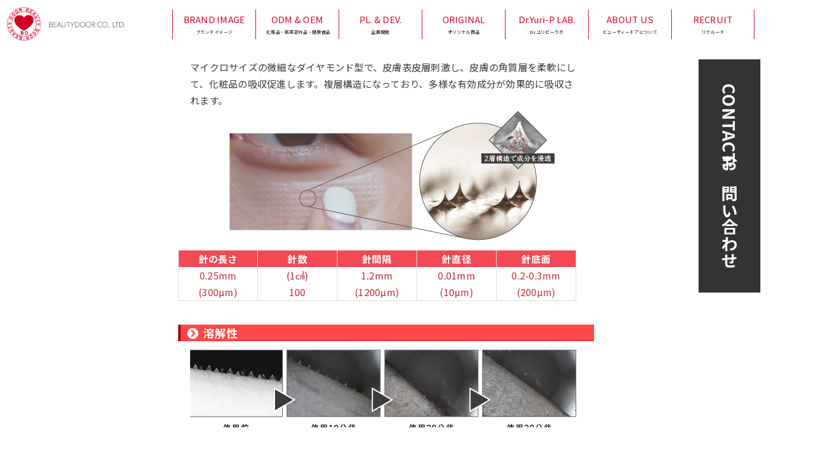

--- FILE ---
content_type: text/html; charset=UTF-8
request_url: https://beautydoor.jp/2022/06/30/5701/
body_size: 15331
content:
<!DOCTYPE html><html dir="ltr" lang="ja" prefix="og: https://ogp.me/ns#" data-loaded="false" data-scrolled="false" data-drawer="closed" data-drawer-move="fade" data-sidebar="off"><head><link rel="preconnect" href="https://fonts.gstatic.com" crossorigin><link rel="preload" href="https://fonts.googleapis.com/css2?family=Noto+Sans+JP:wght@100;300;400;500;700;900&family=Shippori+Mincho:wght@400;500;600;700;800&family=Noto+Serif+JP:wght@500&display=swap" as="style" onload="this.removeAttribute('onload');this.removeAttribute('as');this.rel='stylesheet';"><meta charset="utf-8"><meta name="format-detection" content="telephone=no"><meta http-equiv="X-UA-Compatible" content="IE=edge"><meta name="viewport" content="width=device-width, initial-scale=1.0"><link media="all" href="https://beautydoor.jp/wp-content/cache/autoptimize/autoptimize_11cc9a65463b8bd8f99a9ab7e4f88aa8.php" rel="stylesheet"><title>マイクロニードル - ビューティードア株式会社</title><meta name="description" content="マイクロニードル マイクロサイズの微細なダイヤモンド型で、皮膚表皮層刺激し、皮膚の角質層を柔軟にして、化粧品の" /><meta name="robots" content="max-image-preview:large" /><meta name="author" content="beautydoor"/><link rel="canonical" href="https://beautydoor.jp/2022/06/30/5701/" /><meta name="generator" content="All in One SEO (AIOSEO) 4.8.3.2" /><meta property="og:locale" content="ja_JP" /><meta property="og:site_name" content="ビューティードア株式会社 - 化粧品・雑貨・健康食品のODM・OEM受託製造ならビューティードアへ。大阪を中心に全国各地、世界各国へ製品をお届けいたします。" /><meta property="og:type" content="article" /><meta property="og:title" content="マイクロニードル - ビューティードア株式会社" /><meta property="og:description" content="マイクロニードル マイクロサイズの微細なダイヤモンド型で、皮膚表皮層刺激し、皮膚の角質層を柔軟にして、化粧品の" /><meta property="og:url" content="https://beautydoor.jp/2022/06/30/5701/" /><meta property="og:image" content="https://beautydoor.jp/wp-content/uploads/2022/06/rogo.png" /><meta property="og:image:secure_url" content="https://beautydoor.jp/wp-content/uploads/2022/06/rogo.png" /><meta property="article:published_time" content="2022-06-30T05:01:55+00:00" /><meta property="article:modified_time" content="2022-07-08T02:32:15+00:00" /><meta property="article:publisher" content="https://www.facebook.com/beautydoorcoltd/" /><meta name="twitter:card" content="summary" /><meta name="twitter:site" content="@beautydoorsakai" /><meta name="twitter:title" content="マイクロニードル - ビューティードア株式会社" /><meta name="twitter:description" content="マイクロニードル マイクロサイズの微細なダイヤモンド型で、皮膚表皮層刺激し、皮膚の角質層を柔軟にして、化粧品の" /><meta name="twitter:creator" content="@beautydoorsakai" /><meta name="twitter:image" content="https://beautydoor.jp/wp-content/uploads/2022/06/rogo.png" /> <script type="application/ld+json" class="aioseo-schema">{"@context":"https:\/\/schema.org","@graph":[{"@type":"BlogPosting","@id":"https:\/\/beautydoor.jp\/2022\/06\/30\/5701\/#blogposting","name":"\u30de\u30a4\u30af\u30ed\u30cb\u30fc\u30c9\u30eb - \u30d3\u30e5\u30fc\u30c6\u30a3\u30fc\u30c9\u30a2\u682a\u5f0f\u4f1a\u793e","headline":"\u30de\u30a4\u30af\u30ed\u30cb\u30fc\u30c9\u30eb","author":{"@id":"https:\/\/beautydoor.jp\/author\/beautydoor\/#author"},"publisher":{"@id":"https:\/\/beautydoor.jp\/#organization"},"image":{"@type":"ImageObject","url":"https:\/\/beautydoor.jp\/wp-content\/uploads\/2022\/06\/gr_01.jpg","width":641,"height":301},"datePublished":"2022-06-30T05:01:55+09:00","dateModified":"2022-07-08T02:32:15+09:00","inLanguage":"ja","mainEntityOfPage":{"@id":"https:\/\/beautydoor.jp\/2022\/06\/30\/5701\/#webpage"},"isPartOf":{"@id":"https:\/\/beautydoor.jp\/2022\/06\/30\/5701\/#webpage"},"articleSection":"Uncategorized, \u5546\u54c1\u7d39\u4ecb"},{"@type":"BreadcrumbList","@id":"https:\/\/beautydoor.jp\/2022\/06\/30\/5701\/#breadcrumblist","itemListElement":[{"@type":"ListItem","@id":"https:\/\/beautydoor.jp#listItem","position":1,"name":"\u30db\u30fc\u30e0","item":"https:\/\/beautydoor.jp","nextItem":{"@type":"ListItem","@id":"https:\/\/beautydoor.jp\/category\/uncategorized\/#listItem","name":"Uncategorized"}},{"@type":"ListItem","@id":"https:\/\/beautydoor.jp\/category\/uncategorized\/#listItem","position":2,"name":"Uncategorized","item":"https:\/\/beautydoor.jp\/category\/uncategorized\/","nextItem":{"@type":"ListItem","@id":"https:\/\/beautydoor.jp\/2022\/06\/30\/5701\/#listItem","name":"\u30de\u30a4\u30af\u30ed\u30cb\u30fc\u30c9\u30eb"},"previousItem":{"@type":"ListItem","@id":"https:\/\/beautydoor.jp#listItem","name":"\u30db\u30fc\u30e0"}},{"@type":"ListItem","@id":"https:\/\/beautydoor.jp\/2022\/06\/30\/5701\/#listItem","position":3,"name":"\u30de\u30a4\u30af\u30ed\u30cb\u30fc\u30c9\u30eb","previousItem":{"@type":"ListItem","@id":"https:\/\/beautydoor.jp\/category\/uncategorized\/#listItem","name":"Uncategorized"}}]},{"@type":"Organization","@id":"https:\/\/beautydoor.jp\/#organization","name":"\u30d3\u30e5\u30fc\u30c6\u30a3\u30fc\u30c9\u30a2\u682a\u5f0f\u4f1a\u793e","description":"\u5316\u7ca7\u54c1\u30fb\u96d1\u8ca8\u30fb\u5065\u5eb7\u98df\u54c1\u306eODM\u30fbOEM\u53d7\u8a17\u88fd\u9020\u306a\u3089\u30d3\u30e5\u30fc\u30c6\u30a3\u30fc\u30c9\u30a2\u3078\u3002\u5927\u962a\u3092\u4e2d\u5fc3\u306b\u5168\u56fd\u5404\u5730\u3001\u4e16\u754c\u5404\u56fd\u3078\u88fd\u54c1\u3092\u304a\u5c4a\u3051\u3044\u305f\u3057\u307e\u3059\u3002","url":"https:\/\/beautydoor.jp\/","telephone":"+81722564596","logo":{"@type":"ImageObject","url":"http:\/\/beautydoor.uh-oh.jp\/wp-content\/uploads\/2022\/07\/logo.png","@id":"https:\/\/beautydoor.jp\/2022\/06\/30\/5701\/#organizationLogo"},"image":{"@id":"https:\/\/beautydoor.jp\/2022\/06\/30\/5701\/#organizationLogo"},"sameAs":["https:\/\/www.facebook.com\/beautydoorcoltd\/","https:\/\/twitter.com\/beautydoorsakai","https:\/\/www.instagram.com\/beautydoor_jp\/","https:\/\/www.youtube.com\/channel\/UCjgHzKPlUnOk8UxotY6nxPg"]},{"@type":"Person","@id":"https:\/\/beautydoor.jp\/author\/beautydoor\/#author","url":"https:\/\/beautydoor.jp\/author\/beautydoor\/","name":"beautydoor","image":{"@type":"ImageObject","@id":"https:\/\/beautydoor.jp\/2022\/06\/30\/5701\/#authorImage","url":"https:\/\/secure.gravatar.com\/avatar\/14e90ceb9a68d813f4e761d6d3ac426fc49e74c1fa5d8cc8bb4068ddc32b774c?s=96&d=mm&r=g","width":96,"height":96,"caption":"beautydoor"}},{"@type":"WebPage","@id":"https:\/\/beautydoor.jp\/2022\/06\/30\/5701\/#webpage","url":"https:\/\/beautydoor.jp\/2022\/06\/30\/5701\/","name":"\u30de\u30a4\u30af\u30ed\u30cb\u30fc\u30c9\u30eb - \u30d3\u30e5\u30fc\u30c6\u30a3\u30fc\u30c9\u30a2\u682a\u5f0f\u4f1a\u793e","description":"\u30de\u30a4\u30af\u30ed\u30cb\u30fc\u30c9\u30eb \u30de\u30a4\u30af\u30ed\u30b5\u30a4\u30ba\u306e\u5fae\u7d30\u306a\u30c0\u30a4\u30e4\u30e2\u30f3\u30c9\u578b\u3067\u3001\u76ae\u819a\u8868\u76ae\u5c64\u523a\u6fc0\u3057\u3001\u76ae\u819a\u306e\u89d2\u8cea\u5c64\u3092\u67d4\u8edf\u306b\u3057\u3066\u3001\u5316\u7ca7\u54c1\u306e","inLanguage":"ja","isPartOf":{"@id":"https:\/\/beautydoor.jp\/#website"},"breadcrumb":{"@id":"https:\/\/beautydoor.jp\/2022\/06\/30\/5701\/#breadcrumblist"},"author":{"@id":"https:\/\/beautydoor.jp\/author\/beautydoor\/#author"},"creator":{"@id":"https:\/\/beautydoor.jp\/author\/beautydoor\/#author"},"image":{"@type":"ImageObject","url":"https:\/\/beautydoor.jp\/wp-content\/uploads\/2022\/06\/gr_01.jpg","@id":"https:\/\/beautydoor.jp\/2022\/06\/30\/5701\/#mainImage","width":641,"height":301},"primaryImageOfPage":{"@id":"https:\/\/beautydoor.jp\/2022\/06\/30\/5701\/#mainImage"},"datePublished":"2022-06-30T05:01:55+09:00","dateModified":"2022-07-08T02:32:15+09:00"},{"@type":"WebSite","@id":"https:\/\/beautydoor.jp\/#website","url":"https:\/\/beautydoor.jp\/","name":"\u30d3\u30e5\u30fc\u30c6\u30a3\u30fc\u30c9\u30a2\u682a\u5f0f\u4f1a\u793e","description":"\u5316\u7ca7\u54c1\u30fb\u96d1\u8ca8\u30fb\u5065\u5eb7\u98df\u54c1\u306eODM\u30fbOEM\u53d7\u8a17\u88fd\u9020\u306a\u3089\u30d3\u30e5\u30fc\u30c6\u30a3\u30fc\u30c9\u30a2\u3078\u3002\u5927\u962a\u3092\u4e2d\u5fc3\u306b\u5168\u56fd\u5404\u5730\u3001\u4e16\u754c\u5404\u56fd\u3078\u88fd\u54c1\u3092\u304a\u5c4a\u3051\u3044\u305f\u3057\u307e\u3059\u3002","inLanguage":"ja","publisher":{"@id":"https:\/\/beautydoor.jp\/#organization"}}]}</script> <link rel="alternate" type="application/rss+xml" title="ビューティードア株式会社 &raquo; フィード" href="https://beautydoor.jp/feed/" /><link rel="alternate" type="application/rss+xml" title="ビューティードア株式会社 &raquo; コメントフィード" href="https://beautydoor.jp/comments/feed/" /><link rel="alternate" type="application/rss+xml" title="ビューティードア株式会社 &raquo; マイクロニードル のコメントのフィード" href="https://beautydoor.jp/2022/06/30/5701/feed/" /><link rel="alternate" title="oEmbed (JSON)" type="application/json+oembed" href="https://beautydoor.jp/wp-json/oembed/1.0/embed?url=https%3A%2F%2Fbeautydoor.jp%2F2022%2F06%2F30%2F5701%2F" /><link rel="alternate" title="oEmbed (XML)" type="text/xml+oembed" href="https://beautydoor.jp/wp-json/oembed/1.0/embed?url=https%3A%2F%2Fbeautydoor.jp%2F2022%2F06%2F30%2F5701%2F&#038;format=xml" /> <style id='core-block-supports-inline-css' type='text/css'>.wp-container-core-group-is-layout-729512cc > :where(:not(.alignleft):not(.alignright):not(.alignfull)){max-width:1000px;margin-left:auto !important;margin-right:auto !important;}.wp-container-core-group-is-layout-729512cc > .alignwide{max-width:100000px;}.wp-container-core-group-is-layout-729512cc .alignfull{max-width:none;}.wp-container-core-group-is-layout-729512cc > .alignfull{margin-right:calc(0px * -1);margin-left:calc(0px * -1);}.wp-container-core-columns-is-layout-9d6595d7{flex-wrap:nowrap;}.wp-container-core-group-is-layout-642f6b6b{justify-content:center;}
/*# sourceURL=core-block-supports-inline-css */</style> <script type="text/javascript" src="https://beautydoor.jp/wp-includes/js/jquery/jquery.min.js?ver=3.7.1" id="jquery-core-js"></script> <link rel="https://api.w.org/" href="https://beautydoor.jp/wp-json/" /><link rel="alternate" title="JSON" type="application/json" href="https://beautydoor.jp/wp-json/wp/v2/posts/5701" /><link rel="EditURI" type="application/rsd+xml" title="RSD" href="https://beautydoor.jp/xmlrpc.php?rsd" /><link rel='shortlink' href='https://beautydoor.jp/?p=5701' /> <style type="text/css">.wp-block-stackable-columns.development-col
{
margin-top:0;
}
.wp-block-columns.has-background, .wp-block-group.has-background, p.has-background
{
margin:0;
}
.alignfull.wp-block-cover, .alignfull.wp-block-group.has-background
{
padding:0;
}
html { font-size: 62.5%; }
p{
font-size:1.6rem;
margin:0 20px;
}
/*タイトル赤ver*/
body{
font-family:'Noto Sans JP', "Helvetica Neue",
    Arial,
    "Hiragino Kaku Gothic ProN",
    "Hiragino Sans",
    Meiryo,
    sans-serif;
}
.content-title-red
{
background-color:#DA0023;
color:#FFF;
margin:0 calc(-50vw + 50%);
text-align: center;
padding: 0.5em 0 1.5em 0;
position: relative;
font-size:2.4rem;
line-height:1.3rem;
font-family: 'Noto Sans JP', sans-serif;
}
.content-title-red h2{
color:#FFF;
font-size:7.8rem;
font-family: 'Noto Sans JP', sans-serif;
font-weight:400;
}

/*タイトル白ver*/
#top{
margin-bottom:100px;
}
.content-title-white{
background-color:#FFF;
padding:0 0 1.5rem 0;
margin:0 calc(-50vw + 50%);
text-align: center;
line-height:0.3rem;
color:#000000;
font-size:2.88rem;
font-family: 'Noto Sans JP', sans-serif;
}
.content-title-white h2{
color:#DA0023;
font-size:6.6rem;
font-family: 'Noto Sans JP', sans-serif;
font-weight:400;
}
.top-text{
line-height:2.8rem;
margin:0 20px 100px 20px;
}
.mejs-container, .mejs-container .mejs-controls, .mejs-embed, .mejs-embed body{
color:rgba(0,0,0,0);
background-color:rgba(0,0,0,0);
}
.wp-block-column .wp-block-image{
width: 100%;
}
/*改行*/
@media screen and (min-width: 700px)
{
.br-pc {display: none; }
}
@media screen and (max-width: 800px)
{
.br-sp {display: none; }
.fotter_col {
margin:0 20px;
	}
}
@media screen and (max-width: 700px)
{
.content-title-red
{
line-height:5rem;
padding: 0.5em 0 0.5em 0;
}
.content-title-red h2
{
line-height:4rem;
}
}
#header {
position: fixed;
}
.l-main__body:not(.post-2918,.post-3291){
padding-top:90px;
}

.c-gnav>.menu-item>a{
padding:0;
}
.menu-item li/*メニューバー*/
{
text-align: center; /
}
.menu-item/*文字サイズ*/
{
font-size:1.5rem;
color: #DA0023;
font-weight: 400;
margin:0;
padding:0;
}
#gnav span
{
display: block; font-size: 10px; transform: scale(0.75); 
color: #231815;
}
#menu-item-2183,#menu-item-2184,#menu-item-2185,#menu-item-2186,#menu-item-2187,#menu-item-2188,#menu-item-2189,#menu-item-5106{
border-left:solid 0.2835px #DA0023;
height:50px;
width:140px;
}
#menu-item-5106{
border-right:solid 0.2835px #DA0023;

}
.c-widget/*フッター余白*/
{
margin-bottom: -2rem;
}

.footer-item/*LPカラム背景*/
{
border: solid #dedede;
max-width:100vw;
padding:10em 0;
margin-left: calc(-50vw + 50%);
margin-right: calc(-50vw + 50%);
}

.l-footer__foot/*フッター最下部エリア*/
{
background-color:#333332;
color:#FFF;
}

.l-container/*カラム全幅*/
{
max-width:100vw;
padding:0;
}
.wp-block-image{
margin:0;
}
.spider__dots{
margin-bottom:-1.5rem;
}
.wp-container-5 > :where(:not(.alignleft):not(.alignright))
{
padding-bottom:10px;
}
#top_title_area/*タイトルエリア*/
{
display: none;
}
.l-content__body/*body上部分*/
{
margin-top:0;
}

/*ヘッダーロゴ*/
.l-header__body
{
padding:0 10px;
margin:0;
}
.has-image>.c-headLogo{
 width: 200px;
}
/*斜めカラム最大指定*/
@media only screen and (min-width: 1500px){
.alignfull{
width: 100%;
max-width: 1500px;
left:0;
}
}
.l-main__body,.p-entry,.post-1285,.post,.type-post,.status-publish,.format-standard,.has-post-thumbnail,.hentry,.category-news{
width: 100%;
max-width: 1500px;
top:  0;
bottom:  0;
left:  0;
right:  0;
margin:  auto; 
}
/* 右よせレスポンシブ */
@media screen and (max-width: 768px){
/* stylesheet.css  */
.order1 {
order: 1;
}
.order2 {
order: 2;
}
.order3 {
order: 3;
}
.content-title-red h2{
font-size:4rem;
}
}

.p-breadcrumb{
display: none;
}
.mf-lp-text{
font-family:Shippori Mincho;
white-space: nowrap}

#drawer_menu{
background-color:#FFF;
color:#d50023;
}
.c-iconBtn__icon{
z-index: 10000000;
color:#d50023;
position: sticky;
font-size:5rem;
height:50px;
width:120px;
}

.c-drawerNav a{
font-size:3rem;
line-height:2rem;
font-weight:500;
}
.c-drawerNav span{
font-size:1.4rem;
font-weight:300;
}
.drawer-menu-tel{
font-size:3rem;
display: flex;
justify-content:left;
margin-left: auto;
margin-right: auto;
line-height:3rem;
color:#d50023;
white-space: nowrap
}
.drawer-menu-tel span{
font-size:2.5rem;
border: solid 1px #d50023;
width:100px;
margin:0;
padding:0;
}
.drawer-menu-tel a{
	text-decoration: none;
color: #da0023;
}
.drawer-menu-bottom{
	padding:20px 0 40px 0;
}
/*プライバシーポリシー*/
.privacy_text{
font-size:2rem;
color:#d50023;
white-space: nowrap;
}

@media screen and (max-width: 1000px)
{
.top-text{
text-align:left;
}
.fontaa{
text-align:center;
}
}
@media screen and (max-width: 600px)
{
.fonttext {
text-align:left;
}
}</style><meta name="viewport" content="width=1000, maximum-scale=1.0, user-scalable=yes"><link rel="stylesheet" href="https://cdn.jsdelivr.net/npm/yakuhanjp@3.0.0/dist/css/yakuhanjp.min.css"><link rel="stylesheet" href="https://use.fontawesome.com/releases/v5.1.0/css/all.css" integrity="sha384-lKuwvrZot6UHsBSfcMvOkWwlCMgc0TaWr+30HWe3a4ltaBwTZhyTEggF5tJv8tbt" crossorigin="anonymous">  <script>document.documentElement.className = document.documentElement.className.replace( 'no-js', 'js' );</script> <link rel="icon" href="https://beautydoor.jp/wp-content/uploads/2022/07/logo-150x150.png" sizes="32x32" /><link rel="icon" href="https://beautydoor.jp/wp-content/uploads/2022/07/logo.png" sizes="192x192" /><link rel="apple-touch-icon" href="https://beautydoor.jp/wp-content/uploads/2022/07/logo.png" /><meta name="msapplication-TileImage" content="https://beautydoor.jp/wp-content/uploads/2022/07/logo.png" /><meta name="description" content="マイクロニードル マイクロサイズの微細なダイヤモンド型で、皮&hellip;"></head><body class="wp-singular post-template post-template-templates post-template-one-column-slim post-template-templatesone-column-slim-php single single-post postid-5701 single-format-standard wp-custom-logo wp-theme-arkhe wp-child-theme-arkhe-child ja"> <a class="skip-link screen-reader-text" href="#main_content">コンテンツへスキップ</a><div id="content" class="l-content"><div class="l-content__body l-container"><div id="wrapper" class="l-wrapper"><header id="header" class="l-header" data-logo="left" data-btns="rr-rl" data-has-drawer="sp" data-has-search="" data-pcfix="1" data-spfix="1"><div class="l-header__body l-container"><div class="l-header__drawerBtn"> <button class="c-iconBtn -menuBtn u-flex--c" data-onclick="toggleMenu" aria-label="メニューボタン"><div class="c-iconBtn__icon"> <svg version="1.1" xmlns="http://www.w3.org/2000/svg" class="arkhe-svg-menu __open" width="16" height="16" viewBox="0 0 40 40" role="img" aria-hidden="true" focusable="false"><path d="M37.8 21.4h-35.6c-0.1 0-0.2-0.1-0.2-0.2v-2.4c0-0.1 0.1-0.2 0.2-0.2h35.6c0.1 0 0.2 0.1 0.2 0.2v2.4c0 0.1-0.1 0.2-0.2 0.2z"></path><path d="M37.8 11.7h-35.6c-0.1 0-0.2-0.1-0.2-0.2v-2.4c0-0.1 0.1-0.2 0.2-0.2h35.6c0.1 0 0.2 0.1 0.2 0.2v2.4c0 0.2-0.1 0.2-0.2 0.2z"></path><path d="M37.8 31.1h-35.6c-0.1 0-0.2-0.1-0.2-0.2v-2.4c0-0.1 0.1-0.2 0.2-0.2h35.6c0.1 0 0.2 0.1 0.2 0.2v2.4c0 0.1-0.1 0.2-0.2 0.2z"></path></svg> <svg version="1.1" xmlns="http://www.w3.org/2000/svg" class="arkhe-svg-close __close" width="16" height="16" viewBox="0 0 40 40" role="img" aria-hidden="true" focusable="false"><path d="M33 35l-28-28c-0.1-0.1-0.1-0.2 0-0.3l1.7-1.7c0.1-0.1 0.2-0.1 0.3 0l28 28c0.1 0.1 0.1 0.2 0 0.3l-1.7 1.7c-0.1 0.1-0.2 0.1-0.3 0z"></path><path d="M35 7l-28 28c-0.1 0.1-0.2 0.1-0.3 0l-1.7-1.7c-0.1-0.1-0.1-0.2 0-0.3l28-28c0.1-0.1 0.2-0.1 0.3 0l1.7 1.7c0.1 0.1 0.1 0.2 0 0.3z"></path></svg></div> </button></div><div class="l-header__left"></div><div class="l-header__center"><div class="l-header__logo has-image"><a href="https://beautydoor.jp/" class="c-headLogo" rel="home"><img width="541" height="164"   alt="ビューティードア株式会社"  data-srcset="https://beautydoor.jp/wp-content/uploads/2022/06/rogo.png 541w, https://beautydoor.jp/wp-content/uploads/2022/06/rogo-300x91.png 300w"  decoding="async" loading="eager"  data-src="https://beautydoor.jp/wp-content/uploads/2022/06/rogo.png" data-sizes="(max-width: 999px) 50vw, 800px" class="c-headLogo__img lazyload" src="[data-uri]"><noscript><img width="541" height="164"  src="https://beautydoor.jp/wp-content/uploads/2022/06/rogo.png" alt="ビューティードア株式会社" class="c-headLogo__img" srcset="https://beautydoor.jp/wp-content/uploads/2022/06/rogo.png 541w, https://beautydoor.jp/wp-content/uploads/2022/06/rogo-300x91.png 300w" sizes="(max-width: 999px) 50vw, 800px" decoding="async" loading="eager" ></noscript></a></div></div><div class="l-header__right"><nav id="gnav" class="c-gnavWrap"><ul class="c-gnav u-flex--aic"><li id="menu-item-2183" class="popmake-19 menu-item menu-item-type-post_type menu-item-object-page menu-item-home menu-item-2183"><a href="https://beautydoor.jp/">BRAND IMAGE<span>ブランドイメージ</span></a></li><li id="menu-item-2185" class="menu-item menu-item-type-post_type menu-item-object-page menu-item-2185"><a href="https://beautydoor.jp/oemodm/">ODM &#038; OEM <span>化粧品・医薬部外品・健康食品</span></a></li><li id="menu-item-2186" class="menu-item menu-item-type-post_type menu-item-object-page menu-item-2186"><a href="https://beautydoor.jp/development/">PL. &#038; DEV. <span>企画開発</span></a></li><li id="menu-item-2187" class="menu-item menu-item-type-post_type menu-item-object-page menu-item-2187"><a href="https://beautydoor.jp/original-2/">ORIGINAL <span>オリジナル商品</span></a></li><li id="menu-item-2188" class="menu-item menu-item-type-post_type menu-item-object-page menu-item-2188"><a href="https://beautydoor.jp/labo/">Dr.Yuri-P LAB. <span>Dr.ユリピーラボ</span></a></li><li id="menu-item-2189" class="menu-item menu-item-type-post_type menu-item-object-page menu-item-2189"><a href="https://beautydoor.jp/about/">ABOUT US <span>ビューティードアについて</span></a></li><li id="menu-item-5106" class="menu-item menu-item-type-post_type menu-item-object-page menu-item-5106"><a href="https://beautydoor.jp/recruit/">RECRUIT<span>リクルート</span></a></li></ul></nav></div><div class="l-header__searchBtn"> <button class="c-iconBtn u-flex--c" data-onclick="toggleSearch" aria-label="検索ボタン"> <span class="c-iconBtn__icon"><svg version="1.1" xmlns="http://www.w3.org/2000/svg" class="arkhe-svg-search" width="16" height="16" viewBox="0 0 40 40" role="img" aria-hidden="true" focusable="false"><path d="M37.8 34.8l-11.9-11.2c1.8-2.3 2.9-5.1 2.9-8.2 0-7.4-6-13.4-13.4-13.4s-13.4 6-13.4 13.4 6 13.4 13.4 13.4c3.1 0 5.9-1.1 8.2-2.8l11.2 11.9c0.2 0.2 1.3 0.2 1.5 0l1.5-1.5c0.3-0.3 0.3-1.4 0-1.6zM15.4 25.5c-5.6 0-10.2-4.5-10.2-10.1s4.6-10.2 10.2-10.2 10.2 4.6 10.2 10.2-4.6 10.1-10.2 10.1z"></path></svg></span> </button></div><div id="drawer_menu" class="p-drawer"><div class="p-drawer__inner"><div class="p-drawer__body"><div class="p-drawer__nav"><ul class="c-drawerNav"><li id="menu-item-5115" class="menu-item menu-item-type-post_type menu-item-object-page menu-item-home menu-item-5115"><a href="https://beautydoor.jp/">HOME<br><span>ホーム</span></a></li><li id="menu-item-5107" class="popmake-19 menu-item menu-item-type-post_type menu-item-object-page menu-item-home menu-item-5107"><a href="https://beautydoor.jp/">BRAND IMAGE<br><span>ブランドイメージ</span></a></li><li id="menu-item-5108" class="menu-item menu-item-type-post_type menu-item-object-page menu-item-5108"><a href="https://beautydoor.jp/oemodm/">ODM &#038; OEM<br><span>化粧品・医薬部外品・健康食品</span></a></li><li id="menu-item-5109" class="menu-item menu-item-type-post_type menu-item-object-page menu-item-5109"><a href="https://beautydoor.jp/development/">PL. &#038; DEV.<br><span>企画開発</span></a></li><li id="menu-item-5110" class="menu-item menu-item-type-post_type menu-item-object-page menu-item-5110"><a href="https://beautydoor.jp/original-2/">ORIGINAL<br><span>オリジナル商品</span></a></li><li id="menu-item-5111" class="menu-item menu-item-type-post_type menu-item-object-page menu-item-5111"><a href="https://beautydoor.jp/labo/">Dr.Yuri-P LAB.<br><span>Dr.ユリピーラボ</span></a></li><li id="menu-item-5112" class="menu-item menu-item-type-post_type menu-item-object-page menu-item-5112"><a href="https://beautydoor.jp/about/">ABOUT US<br><span>ビューティードアについて</span></a></li><li id="menu-item-5113" class="menu-item menu-item-type-post_type menu-item-object-page menu-item-5113"><a href="https://beautydoor.jp/recruit/">RECRUIT<br><span>リクルート</span></a></li><li id="menu-item-5114" class="menu-item menu-item-type-post_type menu-item-object-page menu-item-5114"><a href="https://beautydoor.jp/contact/">CONTACT<br><span>お問い合わせ</span></a></li></ul></div><div id="drawer_bottom" class="w-drawerBottom"><div id="block-34" class="c-widget widget_block widget_text"><p class="has-text-color has-xlarge-font-size" style="color:#d50023">お電話からのお問い合わせ</p></div><div id="block-38" class="c-widget widget_block widget_text"><p class="has-text-align-center drawer-menu-tel"><span> 本社 </span><a href="tel:0722564596">072-256-4596</a></p></div><div id="block-36" class="c-widget widget_block widget_text"><p class="has-text-align-center drawer-menu-tel"><span>鳳工場</span><a href="tel:0723700101">072-370-0101</a></p></div><div id="block-37" class="c-widget widget_block widget_text"><p class="drawer-menu-bottom has-black-color has-text-color has-normal-font-size">営業時間内での対応となりますのでご了承ください。<br>9:00〜18:00（日祝日をのぞく）</p></div></div></div></div></div></div></header><div class="floating-banner"> <a href="../contact/"><div class="banner"><p class="copy">CONTACT:お問い合わせ</p></div> </a></div><main id="main_content" class="l-main l-article"><article class="l-main__body p-entry post-5701 post type-post status-publish format-standard has-post-thumbnail hentry category-uncategorized category-9 ja" data-postid="5701"><header class="p-entry__head"><figure class="p-entry__thumb"> <img width="641" height="301"   alt=""  data-srcset="https://beautydoor.jp/wp-content/uploads/2022/06/gr_01.jpg 641w, https://beautydoor.jp/wp-content/uploads/2022/06/gr_01-300x141.jpg 300w"  loading="lazy"  data-src="https://beautydoor.jp/wp-content/uploads/2022/06/gr_01.jpg" data-sizes="(min-width: 800px) 800px, 100vw" class="p-entry__thumb__img lazyload" src="[data-uri]"><noscript><img width="641" height="301"  src="https://beautydoor.jp/wp-content/uploads/2022/06/gr_01.jpg" alt="" class="p-entry__thumb__img" srcset="https://beautydoor.jp/wp-content/uploads/2022/06/gr_01.jpg 641w, https://beautydoor.jp/wp-content/uploads/2022/06/gr_01-300x141.jpg 300w" sizes="(min-width: 800px) 800px, 100vw" loading="lazy" ></noscript></figure><div class="c-postMetas u-flex--aicw"><div class="c-postTimes u-flex--aicw"> <time class="c-postTimes__item u-flex--aic -posted" datetime="2022-06-30"><svg version="1.1" xmlns="http://www.w3.org/2000/svg" class="arkhe-svg-posted c-postMetas__icon" width="16" height="16" viewBox="0 0 40 40" role="img" aria-hidden="true" focusable="false"><path d="M21,18.5v-9C21,9.2,20.8,9,20.5,9h-2C18.2,9,18,9.2,18,9.5v12c0,0.3,0.2,0.5,0.5,0.5h10c0.3,0,0.5-0.2,0.5-0.5v-2 c0-0.3-0.2-0.5-0.5-0.5h-7C21.2,19,21,18.8,21,18.5z"/><path d="M20,39C9.5,39,1,30.5,1,20S9.5,1,20,1s19,8.5,19,19S30.5,39,20,39z M20,3.8C11.1,3.8,3.8,11.1,3.8,20S11.1,36.2,20,36.2 S36.2,28.9,36.2,20S28.9,3.8,20,3.8z"/></svg>2022.06.30</time></div><div class="c-postTerms u-flex--aicw"><div class="c-postTerms__item -category u-flex--aicw"> <svg version="1.1" xmlns="http://www.w3.org/2000/svg" class="arkhe-svg-folder c-postMetas__icon" width="16" height="16" viewBox="0 0 40 40" role="img" aria-hidden="true" focusable="false"><path d="M15.2,8l3.6,3.6H35V32H5V8H15.2 M16.4,5H2v30h36V8.6H20L16.4,5L16.4,5z"/></svg> <a class="c-postTerms__link" href="https://beautydoor.jp/category/uncategorized/" data-cat-id="1"> Uncategorized </a> <a class="c-postTerms__link" href="https://beautydoor.jp/category/%e5%95%86%e5%93%81%e7%b4%b9%e4%bb%8b/" data-cat-id="9"> 商品紹介 </a></div></div></div><div class="wpulike wpulike-robeen " ><div class="wp_ulike_general_class wp_ulike_is_not_liked"><button type="button"
 aria-label="いいねボタン"
 data-ulike-id="5701"
 data-ulike-nonce="3892a7a824"
 data-ulike-type="post"
 data-ulike-template="wpulike-robeen"
 data-ulike-display-likers=""
 data-ulike-likers-style="popover"
 class="wp_ulike_btn wp_ulike_put_image wp_post_btn_5701"></button><span class="count-box wp_ulike_counter_up" data-ulike-counter-value="0"></span></div></div><div class="p-entry__title c-pageTitle"><h1 class="c-pageTitle__main">マイクロニードル</h1></div></header><div class="c-postContent p-entry__content"><p><main></p><div id="contents"><h2 id="MICRONEEDLE">マイクロニードル</h2><div class="sec"><p>マイクロサイズの微細なダイヤモンド型で、皮膚表皮層刺激し、皮膚の角質層を柔軟にして、化粧品の吸収促進します。複層構造になっており、多様な有効成分が効果的に吸収されます。</p><p><img decoding="async"  alt="弊社のマイクロニードルパッチは" data-src="/wp-content/uploads/2022/06/wfmn_01.png" class="lazyload" src="[data-uri]"><noscript><img decoding="async" src="/wp-content/uploads/2022/06/wfmn_01.png" alt="弊社のマイクロニードルパッチは"></noscript><img decoding="async"  alt="2層構造の微細なダイヤモンド型のマイクロニードルで成分を浸透" data-src="/wp-content/uploads/2022/06/wfmn_02.png" class="lazyload" src="[data-uri]"><noscript><img decoding="async" src="/wp-content/uploads/2022/06/wfmn_02.png" alt="2層構造の微細なダイヤモンド型のマイクロニードルで成分を浸透"></noscript></p><div class="tab"><div class="tabtop"><dl><dt>針の長さ</dt><dd>0.25mm<br /> (300µm)</dd><dd></dd></dl></div><div><dl><dt>針数</dt><dd>(1㎠)<br /> 100</dd><dd></dd></dl></div><div><dl><dt>針間隔</dt><dd>1.2mm<br /> (1200µm)</dd><dd></dd></dl></div><div><dl><dt>針直径</dt><dd>0.01mm<br /> (10µm)</dd><dd></dd></dl></div><div><dl><dt>針底面</dt><dd>0.2-0.3mm<br /> (200µm)</dd><dd></dd></dl></div></div><h3>溶解性</h3><p class="center"><img decoding="async"  alt="使用前" data-src="/wp-content/uploads/2022/06/wfmn_03.png" class="lazyload" src="[data-uri]"><noscript><img decoding="async" src="/wp-content/uploads/2022/06/wfmn_03.png" alt="使用前"></noscript><img decoding="async"  alt="使用10分後" data-src="/wp-content/uploads/2022/06/wfmn_04.png" class="lazyload" src="[data-uri]"><noscript><img decoding="async" src="/wp-content/uploads/2022/06/wfmn_04.png" alt="使用10分後"></noscript><img decoding="async"  alt="使用20分後" data-src="/wp-content/uploads/2022/06/wfmn_05.png" class="lazyload" src="[data-uri]"><noscript><img decoding="async" src="/wp-content/uploads/2022/06/wfmn_05.png" alt="使用20分後"></noscript><img decoding="async"  alt="使用30分後" data-src="/wp-content/uploads/2022/06/wfmn_06.png" class="lazyload" src="[data-uri]"><noscript><img decoding="async" src="/wp-content/uploads/2022/06/wfmn_06.png" alt="使用30分後"></noscript></p><h3>製品比較</h3><h4><img decoding="async"  alt="他社の形状・針数" data-src="/wp-content/uploads/2022/06/wfmn_07.png" class="lazyload" src="[data-uri]"><noscript><img decoding="async" src="/wp-content/uploads/2022/06/wfmn_07.png" alt="他社の形状・針数"></noscript><img decoding="async"  alt="弊社の形状・針数" data-src="/wp-content/uploads/2022/06/wfmn_08.png" class="lazyload" src="[data-uri]"><noscript><img decoding="async" src="/wp-content/uploads/2022/06/wfmn_08.png" alt="弊社の形状・針数"></noscript></h4><p>他社製品と同じ倍率で比較すると、画像のように針の形成の大きな差が見られます。<br /> また、針の間隔が狭く、針数が多くなっていることが確認できます。</p><div id="mn_com"><div><h4><img decoding="async"  alt="他社の形状" data-src="/wp-content/uploads/2022/06/wfmn_09.png" class="lazyload" src="[data-uri]"><noscript><img decoding="async" src="/wp-content/uploads/2022/06/wfmn_09.png" alt="他社の形状"></noscript></h4><ul><li>ニードルの形状が細い円錐形</li><li>ニードル部分が小さい</li><li>ニードルの円錐部分が皮膚に浸透される時、力がなく折れられることが多い</li></ul></div><div><h4><img decoding="async"  alt="弊社の形状" data-src="/wp-content/uploads/2022/06/wfmn_10.png" class="lazyload" src="[data-uri]"><noscript><img decoding="async" src="/wp-content/uploads/2022/06/wfmn_10.png" alt="弊社の形状"></noscript></h4><ul><li>ニードルの形状が四角錐形</li><li>ニードルの土台が広く大きさも充分</li><li>複層構造薬物方式で多様な有効成分を効果的に吸収</li></ul></div><div><h4><img decoding="async"  alt="他社の拡大写真" data-src="/wp-content/uploads/2022/06/wfmn_11.png" class="lazyload" src="[data-uri]"><noscript><img decoding="async" src="/wp-content/uploads/2022/06/wfmn_11.png" alt="他社の拡大写真"></noscript></h4><p>ニードルが細く、折れやすいため有効成分の浸透される量が少ない</p></div><div><h4><img decoding="async"  alt="弊社の拡大写真" data-src="/wp-content/uploads/2022/06/wfmn_12.png" class="lazyload" src="[data-uri]"><noscript><img decoding="async" src="/wp-content/uploads/2022/06/wfmn_12.png" alt="弊社の拡大写真"></noscript></h4><p>広い四角錐形になっているため、折れにくく有効成分の浸透効果が大きい</p></div><div><h4><img decoding="async"  alt="他社のシート" data-src="/wp-content/uploads/2022/06/wfmn_13.png" class="lazyload" src="[data-uri]"><noscript><img decoding="async" src="/wp-content/uploads/2022/06/wfmn_13.png" alt="他社のシート"></noscript></h4><p>シートが1層のみのため、水分の蒸発を防ぐ機能が不十分</p></div><div><h4><img decoding="async"  alt="弊社のシート" data-src="/wp-content/uploads/2022/06/wfmn_14.png" class="lazyload" src="[data-uri]"><noscript><img decoding="async" src="/wp-content/uploads/2022/06/wfmn_14.png" alt="弊社のシート"></noscript></h4><p>3層構造のシートで水分の蒸発を防止し、うるおいを充分に与える</p></div></div></div></div><p></main></p></div><footer class="p-entry__foot"></footer></article></main></div></div><div id="breadcrumb" class="p-breadcrumb"><ol class="p-breadcrumb__list l-container"><li class="p-breadcrumb__item"> <a href="https://beautydoor.jp/" class="p-breadcrumb__text"> <svg version="1.1" xmlns="http://www.w3.org/2000/svg" class="arkhe-svg-home" width="16" height="16" viewBox="0 0 40 40" role="img" aria-hidden="true" focusable="false"><path d="M16.2,36.3v-7.8h7.8v7.8h9.8V20.7H37c0.9,0,1.3-1.1,0.5-1.7L21.3,4.2c-0.7-0.7-1.9-0.7-2.6,0L2.3,18.9 c-0.7,0.5-0.3,1.7,0.5,1.7h3.3v15.7C6.2,36.3,16.2,36.3,16.2,36.3z" /></svg> <span>ホーム</span> </a></li><li class="p-breadcrumb__item"><a href="https://beautydoor.jp/category/uncategorized/" class="p-breadcrumb__text"><span>Uncategorized</span></a></li><li class="p-breadcrumb__item"><span class="p-breadcrumb__text u-color-thin">マイクロニードル</span></li></ol></div><footer id="footer" class="l-footer"><div class="l-footer__inner"><div class="l-footer__widgets"><div class="l-container"><div class="w-footer -widget1"><div id="block-24" class="c-widget widget_block"><div class="wp-block-group footer-item has-background" style="background-color:#dedede;padding-top:0px;padding-right:0px;padding-bottom:0px;padding-left:0px"><div class="wp-block-group__inner-container is-layout-constrained wp-container-core-group-is-layout-729512cc wp-block-group-is-layout-constrained"><div class="wp-block-snow-monkey-blocks-spider-contents-slider alignwide smb-spider-slider smb-spider-contents-slider box" data-fade="false" data-lg-slide-to-show="3" data-md-slide-to-show="3" data-sm-slide-to-show="3"><div class="spider"><div class="spider__canvas"><div class="wp-block-snow-monkey-blocks-spider-contents-slider-item spider__slide has-background has-background" style="background:linear-gradient(135deg,rgba(7,146,227,0) 0%,rgba(155,81,224,0) 91%)" data-id="0"><div class="smb-spider-contents-slider__item"><div class="wp-block-image"><figure class="aligncenter size-full"><a href="https://beautydoor.jp/mrf/" target="_blank" rel=" noreferrer noopener"><img decoding="async" width="301" height="301"  alt="マッサージRフレッシュ美容液 製品画像"  data-srcset="https://beautydoor.jp/wp-content/uploads/2022/07/fotter_img01.jpg 301w, https://beautydoor.jp/wp-content/uploads/2022/07/fotter_img01-150x150.jpg 150w"  data-src="https://beautydoor.jp/wp-content/uploads/2022/07/fotter_img01.jpg" data-sizes="(max-width: 301px) 100vw, 301px" class="wp-image-6717 lazyload" src="[data-uri]" /><noscript><img decoding="async" width="301" height="301" src="https://beautydoor.jp/wp-content/uploads/2022/07/fotter_img01.jpg" alt="マッサージRフレッシュ美容液 製品画像" class="wp-image-6717" srcset="https://beautydoor.jp/wp-content/uploads/2022/07/fotter_img01.jpg 301w, https://beautydoor.jp/wp-content/uploads/2022/07/fotter_img01-150x150.jpg 150w" sizes="(max-width: 301px) 100vw, 301px" /></noscript></a></figure></div></div></div><div class="wp-block-snow-monkey-blocks-spider-contents-slider-item spider__slide has-background has-background" style="background:linear-gradient(135deg,rgba(7,146,227,0) 0%,rgba(155,81,224,0) 100%)" data-id="1"><div class="smb-spider-contents-slider__item"><div class="wp-block-image"><figure class="aligncenter size-full"><a href="https://beautydoor.jp/bwf/" target="_blank" rel=" noreferrer noopener"><img decoding="async" width="301" height="301"  alt="美白WF美容液 製品画像"  data-srcset="https://beautydoor.jp/wp-content/uploads/2022/07/fotter_img02.jpg 301w, https://beautydoor.jp/wp-content/uploads/2022/07/fotter_img02-150x150.jpg 150w"  data-src="https://beautydoor.jp/wp-content/uploads/2022/07/fotter_img02.jpg" data-sizes="(max-width: 301px) 100vw, 301px" class="wp-image-6718 lazyload" src="[data-uri]" /><noscript><img decoding="async" width="301" height="301" src="https://beautydoor.jp/wp-content/uploads/2022/07/fotter_img02.jpg" alt="美白WF美容液 製品画像" class="wp-image-6718" srcset="https://beautydoor.jp/wp-content/uploads/2022/07/fotter_img02.jpg 301w, https://beautydoor.jp/wp-content/uploads/2022/07/fotter_img02-150x150.jpg 150w" sizes="(max-width: 301px) 100vw, 301px" /></noscript></a></figure></div></div></div><div class="wp-block-snow-monkey-blocks-spider-contents-slider-item spider__slide has-background has-background" style="background:linear-gradient(135deg,rgba(7,146,227,0) 0%,rgba(155,81,224,0) 100%)" data-id="2"><div class="smb-spider-contents-slider__item"><div class="wp-block-image"><figure class="aligncenter size-full is-resized"><a href="https://beautydoor.jp/original/whiteflash/" target="_blank" rel=" noreferrer noopener"><img decoding="async"  alt="ホワイトフラッシュ 製品画像"  width="300" height="300" data-srcset="https://beautydoor.jp/wp-content/uploads/2022/07/whitefrash_img-e1658215109970.jpg 400w, https://beautydoor.jp/wp-content/uploads/2022/07/whitefrash_img-e1658215109970-150x150.jpg 150w, https://beautydoor.jp/wp-content/uploads/2022/07/whitefrash_img-e1658215109970-300x300.jpg 300w"  data-src="https://beautydoor.jp/wp-content/uploads/2022/07/whitefrash_img-e1658215109970.jpg" data-sizes="(max-width: 300px) 100vw, 300px" class="wp-image-6752 lazyload" src="[data-uri]" /><noscript><img decoding="async" src="https://beautydoor.jp/wp-content/uploads/2022/07/whitefrash_img-e1658215109970.jpg" alt="ホワイトフラッシュ 製品画像" class="wp-image-6752" width="300" height="300" srcset="https://beautydoor.jp/wp-content/uploads/2022/07/whitefrash_img-e1658215109970.jpg 400w, https://beautydoor.jp/wp-content/uploads/2022/07/whitefrash_img-e1658215109970-150x150.jpg 150w, https://beautydoor.jp/wp-content/uploads/2022/07/whitefrash_img-e1658215109970-300x300.jpg 300w" sizes="(max-width: 300px) 100vw, 300px" /></noscript></a></figure></div></div></div></div></div></div></div></div></div><div id="block-27" class="c-widget widget_block"><div style="height:100px" aria-hidden="true" class="wp-block-spacer"></div></div><div id="block-29" class="c-widget widget_block widget_text"><p class="has-text-align-center base has-text-color" style="color:#da0023;font-size:2.5rem">公式SNS</p></div><div id="block-47" class="c-widget widget_block"><div class="wp-block-group fotter_col is-horizontal is-content-justification-center is-layout-flex wp-container-core-group-is-layout-642f6b6b wp-block-group-is-layout-flex" style="padding-top:0px;padding-bottom:0px;padding-left:0px"><div class="wp-block-columns are-vertically-aligned-center is-not-stacked-on-mobile fotter_btn is-layout-flex wp-container-core-columns-is-layout-9d6595d7 wp-block-columns-is-layout-flex"><div class="wp-block-column is-vertically-aligned-center ft_img is-layout-flow wp-block-column-is-layout-flow" style="flex-basis:16%"><div class="wp-block-image"><figure class="aligncenter size-full is-resized"><a href="https://www.instagram.com/beautydoor_jp/" target="_blank" rel=" noreferrer noopener"><img decoding="async"  alt="Instagram アイコン"  width="50" height="50" data-src="https://beautydoor.jp/wp-content/uploads/2022/07/ft_01.png" class="wp-image-6721 lazyload" src="[data-uri]" /><noscript><img decoding="async" src="https://beautydoor.jp/wp-content/uploads/2022/07/ft_01.png" alt="Instagram アイコン" class="wp-image-6721" width="50" height="50"/></noscript></a></figure></div></div><div class="wp-block-column is-vertically-aligned-center ft_img is-layout-flow wp-block-column-is-layout-flow" style="flex-basis:16%"><div class="wp-block-image"><figure class="aligncenter size-full is-resized"><a href="https://www.facebook.com/beautydoorcoltd/" target="_blank" rel=" noreferrer noopener"><img decoding="async"  alt="Facebook アイコン"  width="51" height="51" data-src="https://beautydoor.jp/wp-content/uploads/2022/07/ft_02.png" class="wp-image-6722 lazyload" src="[data-uri]" /><noscript><img decoding="async" src="https://beautydoor.jp/wp-content/uploads/2022/07/ft_02.png" alt="Facebook アイコン" class="wp-image-6722" width="51" height="51"/></noscript></a></figure></div></div><div class="wp-block-column is-vertically-aligned-center ft_img is-layout-flow wp-block-column-is-layout-flow" style="flex-basis:16%"><div class="wp-block-image"><figure class="aligncenter size-full is-resized"><a href="https://www.youtube.com/channel/UCjgHzKPlUnOk8UxotY6nxPg" target="_blank" rel=" noreferrer noopener"><img decoding="async"  alt="YouTube アイコン"  width="50" height="36" data-src="https://beautydoor.jp/wp-content/uploads/2022/07/ft_03.png" class="wp-image-6723 lazyload" src="[data-uri]" /><noscript><img decoding="async" src="https://beautydoor.jp/wp-content/uploads/2022/07/ft_03.png" alt="YouTube アイコン" class="wp-image-6723" width="50" height="36"/></noscript></a></figure></div></div><div class="wp-block-column is-vertically-aligned-center ft_img is-layout-flow wp-block-column-is-layout-flow" style="flex-basis:16%"><div class="wp-block-image"><figure class="aligncenter size-full is-resized"><a href="https://twitter.com/beautydoorsakai" target="_blank" rel=" noreferrer noopener"><img decoding="async"  alt="Twitter アイコン"  width="58" height="48" data-src="https://beautydoor.jp/wp-content/uploads/2022/07/ft_04.png" class="wp-image-6724 lazyload" src="[data-uri]" /><noscript><img decoding="async" src="https://beautydoor.jp/wp-content/uploads/2022/07/ft_04.png" alt="Twitter アイコン" class="wp-image-6724" width="58" height="48"/></noscript></a></figure></div></div><div class="wp-block-column is-vertically-aligned-center ft_img is-layout-flow wp-block-column-is-layout-flow" style="flex-basis:16%"><div class="wp-block-image"><figure class="aligncenter size-full is-resized popmake-5477"><img decoding="async"  alt="LINE アイコン"  width="57" height="54" data-src="https://beautydoor.jp/wp-content/uploads/2022/07/ft_05.png" class="wp-image-6725 lazyload" src="[data-uri]" /><noscript><img decoding="async" src="https://beautydoor.jp/wp-content/uploads/2022/07/ft_05.png" alt="LINE アイコン" class="wp-image-6725" width="57" height="54"/></noscript></figure></div></div><div class="wp-block-column is-vertically-aligned-center ft_img is-layout-flow wp-block-column-is-layout-flow" style="flex-basis:16%"><div class="wp-block-image"><figure class="aligncenter size-full is-resized"><a href="https://www.tiktok.com/@beautydoor_jp" target="_blank" rel=" noreferrer noopener"><img decoding="async"  alt="TikTok アイコン"  width="50" height="50" data-src="https://beautydoor.jp/wp-content/uploads/2022/07/ft_06.png" class="wp-image-6726 lazyload" src="[data-uri]" /><noscript><img decoding="async" src="https://beautydoor.jp/wp-content/uploads/2022/07/ft_06.png" alt="TikTok アイコン" class="wp-image-6726" width="50" height="50"/></noscript></a></figure></div></div></div></div></div><div id="block-31" class="c-widget widget_block"><div style="height:100px" aria-hidden="true" class="wp-block-spacer"></div></div></div></div></div><div class="l-footer__foot"><div class="l-container"><p class="c-copyright"> Copyright© 2022 BEAUTYDOOR CO., LTD All Rights Reserved.</p></div></div></div></footer><div class="p-fixBtnWrap"><div id="pagetop" class="c-fixBtn -pagetop u-flex--c" data-onclick="pageTop" role="button" aria-label="To top"> <svg version="1.1" xmlns="http://www.w3.org/2000/svg" class="arkhe-svg-chevron-up c-fixBtn__icon" width="16" height="16" viewBox="0 0 40 40" role="img" aria-hidden="true" focusable="false"><path d="M8,27l-2.1-2.1l13.8-13.8c0.2-0.2,0.5-0.2,0.7,0l13.8,13.8L32,27L20,16L8,27z"/></svg></div></div><div id="search_modal" class="c-modal p-searchModal"><div class="c-overlay" data-onclick="toggleSearch"></div><div class="p-searchModal__inner"><form role="search" method="get" class="c-searchForm" action="https://beautydoor.jp/" role="search"> <input type="text" value="" name="s" class="c-searchForm__s s" placeholder="検索..." aria-label="検索ワード"> <button type="submit" class="c-searchForm__submit u-flex--c" value="search" aria-label="検索ボタン"> <svg version="1.1" xmlns="http://www.w3.org/2000/svg" class="arkhe-svg-search" width="16" height="16" viewBox="0 0 40 40" role="img" aria-hidden="true" focusable="false"><path d="M37.8 34.8l-11.9-11.2c1.8-2.3 2.9-5.1 2.9-8.2 0-7.4-6-13.4-13.4-13.4s-13.4 6-13.4 13.4 6 13.4 13.4 13.4c3.1 0 5.9-1.1 8.2-2.8l11.2 11.9c0.2 0.2 1.3 0.2 1.5 0l1.5-1.5c0.3-0.3 0.3-1.4 0-1.6zM15.4 25.5c-5.6 0-10.2-4.5-10.2-10.1s4.6-10.2 10.2-10.2 10.2 4.6 10.2 10.2-4.6 10.1-10.2 10.1z"></path></svg> </button></form> <button type="button" class="p-searchModal__close c-modalClose u-flex--aic" data-onclick="toggleSearch"> <svg version="1.1" xmlns="http://www.w3.org/2000/svg" class="arkhe-svg-close" width="16" height="16" viewBox="0 0 40 40" role="img" aria-hidden="true" focusable="false"><path d="M33 35l-28-28c-0.1-0.1-0.1-0.2 0-0.3l1.7-1.7c0.1-0.1 0.2-0.1 0.3 0l28 28c0.1 0.1 0.1 0.2 0 0.3l-1.7 1.7c-0.1 0.1-0.2 0.1-0.3 0z"></path><path d="M35 7l-28 28c-0.1 0.1-0.2 0.1-0.3 0l-1.7-1.7c-0.1-0.1-0.1-0.2 0-0.3l28-28c0.1-0.1 0.2-0.1 0.3 0l1.7 1.7c0.1 0.1 0.1 0.2 0 0.3z"></path></svg>閉じる </button></div></div><div class="p-drawerUnderlayer" data-onclick="toggleMenu"></div></div><div class="l-scrollObserver" aria-hidden="true"></div><script type="speculationrules">{"prefetch":[{"source":"document","where":{"and":[{"href_matches":"/*"},{"not":{"href_matches":["/wp-*.php","/wp-admin/*","/wp-content/uploads/*","/wp-content/*","/wp-content/plugins/*","/wp-content/themes/arkhe-child/*","/wp-content/themes/arkhe/*","/*\\?(.+)"]}},{"not":{"selector_matches":"a[rel~=\"nofollow\"]"}},{"not":{"selector_matches":".no-prefetch, .no-prefetch a"}}]},"eagerness":"conservative"}]}</script> <div id="pum-19" role="dialog" aria-modal="false"  class="pum pum-overlay pum-theme-17 pum-theme-content-only popmake-overlay pum-click-to-close click_open" data-popmake="{&quot;id&quot;:19,&quot;slug&quot;:&quot;popup-btn&quot;,&quot;theme_id&quot;:17,&quot;cookies&quot;:[],&quot;triggers&quot;:[{&quot;type&quot;:&quot;click_open&quot;,&quot;settings&quot;:{&quot;extra_selectors&quot;:&quot;.page-id-2 .c-headLogo&quot;}}],&quot;mobile_disabled&quot;:null,&quot;tablet_disabled&quot;:null,&quot;meta&quot;:{&quot;display&quot;:{&quot;stackable&quot;:false,&quot;overlay_disabled&quot;:false,&quot;scrollable_content&quot;:false,&quot;disable_reposition&quot;:false,&quot;size&quot;:&quot;normal&quot;,&quot;responsive_min_width&quot;:&quot;0%&quot;,&quot;responsive_min_width_unit&quot;:false,&quot;responsive_max_width&quot;:&quot;80%&quot;,&quot;responsive_max_width_unit&quot;:false,&quot;custom_width&quot;:&quot;300px&quot;,&quot;custom_width_unit&quot;:false,&quot;custom_height&quot;:&quot;380px&quot;,&quot;custom_height_unit&quot;:false,&quot;custom_height_auto&quot;:&quot;1&quot;,&quot;location&quot;:&quot;center&quot;,&quot;position_from_trigger&quot;:false,&quot;position_top&quot;:&quot;100&quot;,&quot;position_left&quot;:&quot;0&quot;,&quot;position_bottom&quot;:&quot;10&quot;,&quot;position_right&quot;:&quot;10&quot;,&quot;position_fixed&quot;:false,&quot;animation_type&quot;:&quot;fade&quot;,&quot;animation_speed&quot;:&quot;350&quot;,&quot;animation_origin&quot;:&quot;bottom&quot;,&quot;overlay_zindex&quot;:false,&quot;zindex&quot;:&quot;1999999999&quot;},&quot;close&quot;:{&quot;text&quot;:&quot;&quot;,&quot;button_delay&quot;:&quot;0&quot;,&quot;overlay_click&quot;:&quot;1&quot;,&quot;esc_press&quot;:&quot;1&quot;,&quot;f4_press&quot;:&quot;1&quot;},&quot;click_open&quot;:[]}}"><div id="popmake-19" class="pum-container popmake theme-17 pum-responsive pum-responsive-normal responsive size-normal"><div class="pum-content popmake-content" tabindex="0"><p><video width="100%" height="100%" id="video" src="/wp-content/uploads/2022/05/beautydoor_brand_image.mp4" loop="loop" autoplay="autoplay" muted="" playsinline=""><span data-mce-type="bookmark" style="display: inline-block; width: 0px; overflow: hidden; line-height: 0;" class="mce_SELRES_start">﻿</span></video></p></div> <button type="button" class="pum-close popmake-close" aria-label="Close"> × </button></div></div><div id="pum-5477" role="dialog" aria-modal="false"  class="pum pum-overlay pum-theme-5494 pum-theme-5494 popmake-overlay click_open" data-popmake="{&quot;id&quot;:5477,&quot;slug&quot;:&quot;line&quot;,&quot;theme_id&quot;:5494,&quot;cookies&quot;:[],&quot;triggers&quot;:[{&quot;type&quot;:&quot;click_open&quot;,&quot;settings&quot;:{&quot;extra_selectors&quot;:&quot;&quot;,&quot;cookie_name&quot;:null}}],&quot;mobile_disabled&quot;:null,&quot;tablet_disabled&quot;:null,&quot;meta&quot;:{&quot;display&quot;:{&quot;stackable&quot;:false,&quot;overlay_disabled&quot;:false,&quot;scrollable_content&quot;:false,&quot;disable_reposition&quot;:false,&quot;size&quot;:&quot;tiny&quot;,&quot;responsive_min_width&quot;:&quot;0%&quot;,&quot;responsive_min_width_unit&quot;:false,&quot;responsive_max_width&quot;:&quot;50%&quot;,&quot;responsive_max_width_unit&quot;:false,&quot;custom_width&quot;:&quot;640px&quot;,&quot;custom_width_unit&quot;:false,&quot;custom_height&quot;:&quot;380px&quot;,&quot;custom_height_unit&quot;:false,&quot;custom_height_auto&quot;:false,&quot;location&quot;:&quot;center&quot;,&quot;position_from_trigger&quot;:false,&quot;position_top&quot;:&quot;100&quot;,&quot;position_left&quot;:&quot;0&quot;,&quot;position_bottom&quot;:&quot;0&quot;,&quot;position_right&quot;:&quot;0&quot;,&quot;position_fixed&quot;:false,&quot;animation_type&quot;:&quot;fade&quot;,&quot;animation_speed&quot;:&quot;350&quot;,&quot;animation_origin&quot;:&quot;center top&quot;,&quot;overlay_zindex&quot;:false,&quot;zindex&quot;:&quot;1999999999&quot;},&quot;close&quot;:{&quot;text&quot;:&quot;&quot;,&quot;button_delay&quot;:&quot;0&quot;,&quot;overlay_click&quot;:false,&quot;esc_press&quot;:false,&quot;f4_press&quot;:false},&quot;click_open&quot;:[]}}"><div id="popmake-5477" class="pum-container popmake theme-5494 pum-responsive pum-responsive-tiny responsive size-tiny"><div class="pum-content popmake-content" tabindex="0"><p><a href="https://page.line.me/?accountId=504wnvdw"><img decoding="async"  alt="" width="201" height="71"  data-src="https://beautydoor.jp/wp-content/uploads/2022/07/line_friend.png" class="aligncenter wp-image-6720 size-full lazyload" src="[data-uri]" /><noscript><img decoding="async" src="https://beautydoor.jp/wp-content/uploads/2022/07/line_friend.png" alt="" width="201" height="71" class="aligncenter wp-image-6720 size-full" /></noscript></a> <img fetchpriority="high" decoding="async"  alt="" width="300" height="300"  data-srcset="https://beautydoor.jp/wp-content/uploads/2022/06/line_02-300x300.png 300w, https://beautydoor.jp/wp-content/uploads/2022/06/line_02-150x150.png 150w, https://beautydoor.jp/wp-content/uploads/2022/06/line_02.png 361w"  data-src="http://beautydoor.uh-oh.jp/wp-content/uploads/2022/06/line_02-300x300.png" data-sizes="(max-width: 300px) 100vw, 300px" class="aligncenter wp-image-5479 size-medium lazyload" src="[data-uri]" /><noscript><img fetchpriority="high" decoding="async" src="http://beautydoor.uh-oh.jp/wp-content/uploads/2022/06/line_02-300x300.png" alt="" width="300" height="300" class="aligncenter wp-image-5479 size-medium" srcset="https://beautydoor.jp/wp-content/uploads/2022/06/line_02-300x300.png 300w, https://beautydoor.jp/wp-content/uploads/2022/06/line_02-150x150.png 150w, https://beautydoor.jp/wp-content/uploads/2022/06/line_02.png 361w" sizes="(max-width: 300px) 100vw, 300px" /></noscript> <img decoding="async"  alt="" width="1024" height="223"  data-srcset="https://beautydoor.jp/wp-content/uploads/2022/06/line_03-1024x223.png 1024w, https://beautydoor.jp/wp-content/uploads/2022/06/line_03-300x65.png 300w, https://beautydoor.jp/wp-content/uploads/2022/06/line_03-768x167.png 768w, https://beautydoor.jp/wp-content/uploads/2022/06/line_03.png 1125w"  data-src="http://beautydoor.uh-oh.jp/wp-content/uploads/2022/06/line_03-1024x223.png" data-sizes="(max-width: 1024px) 100vw, 1024px" class="aligncenter wp-image-5480 size-large lazyload" src="[data-uri]" /><noscript><img decoding="async" src="http://beautydoor.uh-oh.jp/wp-content/uploads/2022/06/line_03-1024x223.png" alt="" width="1024" height="223" class="aligncenter wp-image-5480 size-large" srcset="https://beautydoor.jp/wp-content/uploads/2022/06/line_03-1024x223.png 1024w, https://beautydoor.jp/wp-content/uploads/2022/06/line_03-300x65.png 300w, https://beautydoor.jp/wp-content/uploads/2022/06/line_03-768x167.png 768w, https://beautydoor.jp/wp-content/uploads/2022/06/line_03.png 1125w" sizes="(max-width: 1024px) 100vw, 1024px" /></noscript></p></div> <button type="button" class="pum-close popmake-close" aria-label="Close"> × </button></div></div> <script type="text/javascript" id="arkhe-main-script-js-extra">var arkheVars = {"homeUrl":"https://beautydoor.jp/","isFixHeadPC":"1","isFixHeadSP":"1","fixGnav":"1","smoothScroll":"on"};
//# sourceURL=arkhe-main-script-js-extra</script> <script type="text/javascript" src="https://beautydoor.jp/wp-includes/js/dist/hooks.min.js?ver=dd5603f07f9220ed27f1" id="wp-hooks-js"></script> <script type="text/javascript" src="https://beautydoor.jp/wp-includes/js/dist/i18n.min.js?ver=c26c3dc7bed366793375" id="wp-i18n-js"></script> <script type="text/javascript" id="wp-i18n-js-after">wp.i18n.setLocaleData( { 'text direction\u0004ltr': [ 'ltr' ] } );
//# sourceURL=wp-i18n-js-after</script> <script type="text/javascript" id="contact-form-7-js-translations">( function( domain, translations ) {
	var localeData = translations.locale_data[ domain ] || translations.locale_data.messages;
	localeData[""].domain = domain;
	wp.i18n.setLocaleData( localeData, domain );
} )( "contact-form-7", {"translation-revision-date":"2025-11-30 08:12:23+0000","generator":"GlotPress\/4.0.3","domain":"messages","locale_data":{"messages":{"":{"domain":"messages","plural-forms":"nplurals=1; plural=0;","lang":"ja_JP"},"This contact form is placed in the wrong place.":["\u3053\u306e\u30b3\u30f3\u30bf\u30af\u30c8\u30d5\u30a9\u30fc\u30e0\u306f\u9593\u9055\u3063\u305f\u4f4d\u7f6e\u306b\u7f6e\u304b\u308c\u3066\u3044\u307e\u3059\u3002"],"Error:":["\u30a8\u30e9\u30fc:"]}},"comment":{"reference":"includes\/js\/index.js"}} );
//# sourceURL=contact-form-7-js-translations</script> <script type="text/javascript" id="contact-form-7-js-before">var wpcf7 = {
    "api": {
        "root": "https:\/\/beautydoor.jp\/wp-json\/",
        "namespace": "contact-form-7\/v1"
    },
    "cached": 1
};
//# sourceURL=contact-form-7-js-before</script> <script type="text/javascript" id="wp_ulike-js-extra">var wp_ulike_params = {"ajax_url":"https://beautydoor.jp/wp-admin/admin-ajax.php","notifications":"0"};
//# sourceURL=wp_ulike-js-extra</script> <script type="text/javascript" id="popup-maker-site-js-extra">var pum_vars = {"version":"1.20.3","pm_dir_url":"https://beautydoor.jp/wp-content/plugins/popup-maker/","ajaxurl":"https://beautydoor.jp/wp-admin/admin-ajax.php","restapi":"https://beautydoor.jp/wp-json/pum/v1","rest_nonce":null,"default_theme":"10","debug_mode":"","disable_tracking":"","home_url":"/","message_position":"top","core_sub_forms_enabled":"1","popups":[],"cookie_domain":"","analytics_route":"analytics","analytics_api":"https://beautydoor.jp/wp-json/pum/v1"};
var pum_sub_vars = {"ajaxurl":"https://beautydoor.jp/wp-admin/admin-ajax.php","message_position":"top"};
var pum_popups = {"pum-19":{"triggers":[{"type":"click_open","settings":{"extra_selectors":".page-id-2 .c-headLogo"}}],"cookies":[],"disable_on_mobile":false,"disable_on_tablet":false,"atc_promotion":null,"explain":null,"type_section":null,"theme_id":"17","size":"normal","responsive_min_width":"0%","responsive_max_width":"80%","custom_width":"300px","custom_height_auto":true,"custom_height":"380px","scrollable_content":false,"animation_type":"fade","animation_speed":"350","animation_origin":"bottom","open_sound":"none","custom_sound":"","location":"center","position_top":"100","position_bottom":"10","position_left":"0","position_right":"10","position_from_trigger":false,"position_fixed":false,"overlay_disabled":false,"stackable":false,"disable_reposition":false,"zindex":"1999999999","close_button_delay":"0","fi_promotion":null,"close_on_form_submission":true,"close_on_form_submission_delay":"0","close_on_overlay_click":true,"close_on_esc_press":true,"close_on_f4_press":true,"disable_form_reopen":false,"disable_accessibility":false,"theme_slug":"content-only","id":19,"slug":"popup-btn"},"pum-5477":{"triggers":[],"cookies":[],"disable_on_mobile":false,"disable_on_tablet":false,"atc_promotion":null,"explain":null,"type_section":null,"theme_id":"5494","size":"tiny","responsive_min_width":"0%","responsive_max_width":"50%","custom_width":"640px","custom_height_auto":false,"custom_height":"380px","scrollable_content":false,"animation_type":"fade","animation_speed":"350","animation_origin":"center top","open_sound":"none","custom_sound":"","location":"center","position_top":"100","position_bottom":"0","position_left":"0","position_right":"0","position_from_trigger":false,"position_fixed":false,"overlay_disabled":false,"stackable":false,"disable_reposition":false,"zindex":"1999999999","close_button_delay":"0","fi_promotion":null,"close_on_form_submission":false,"close_on_form_submission_delay":"0","close_on_overlay_click":false,"close_on_esc_press":false,"close_on_f4_press":false,"disable_form_reopen":false,"disable_accessibility":false,"theme_slug":"5494","id":5477,"slug":"line"}};
//# sourceURL=popup-maker-site-js-extra</script> <script type="text/javascript" src="https://www.google.com/recaptcha/api.js?render=6LeQ_fAgAAAAAIH7Bteb9cnMi1Dtp2QqeCqrpcLZ&amp;ver=3.0" id="google-recaptcha-js"></script> <script type="text/javascript" src="https://beautydoor.jp/wp-includes/js/dist/vendor/wp-polyfill.min.js?ver=3.15.0" id="wp-polyfill-js"></script> <script type="text/javascript" id="wpcf7-recaptcha-js-before">var wpcf7_recaptcha = {
    "sitekey": "6LeQ_fAgAAAAAIH7Bteb9cnMi1Dtp2QqeCqrpcLZ",
    "actions": {
        "homepage": "homepage",
        "contactform": "contactform"
    }
};
//# sourceURL=wpcf7-recaptcha-js-before</script> <script id="wp-emoji-settings" type="application/json">{"baseUrl":"https://s.w.org/images/core/emoji/17.0.2/72x72/","ext":".png","svgUrl":"https://s.w.org/images/core/emoji/17.0.2/svg/","svgExt":".svg","source":{"concatemoji":"https://beautydoor.jp/wp-includes/js/wp-emoji-release.min.js?ver=d6b7078d9a8302ef198a652e7ea4dfae"}}</script> <script type="module">/*! This file is auto-generated */
const a=JSON.parse(document.getElementById("wp-emoji-settings").textContent),o=(window._wpemojiSettings=a,"wpEmojiSettingsSupports"),s=["flag","emoji"];function i(e){try{var t={supportTests:e,timestamp:(new Date).valueOf()};sessionStorage.setItem(o,JSON.stringify(t))}catch(e){}}function c(e,t,n){e.clearRect(0,0,e.canvas.width,e.canvas.height),e.fillText(t,0,0);t=new Uint32Array(e.getImageData(0,0,e.canvas.width,e.canvas.height).data);e.clearRect(0,0,e.canvas.width,e.canvas.height),e.fillText(n,0,0);const a=new Uint32Array(e.getImageData(0,0,e.canvas.width,e.canvas.height).data);return t.every((e,t)=>e===a[t])}function p(e,t){e.clearRect(0,0,e.canvas.width,e.canvas.height),e.fillText(t,0,0);var n=e.getImageData(16,16,1,1);for(let e=0;e<n.data.length;e++)if(0!==n.data[e])return!1;return!0}function u(e,t,n,a){switch(t){case"flag":return n(e,"\ud83c\udff3\ufe0f\u200d\u26a7\ufe0f","\ud83c\udff3\ufe0f\u200b\u26a7\ufe0f")?!1:!n(e,"\ud83c\udde8\ud83c\uddf6","\ud83c\udde8\u200b\ud83c\uddf6")&&!n(e,"\ud83c\udff4\udb40\udc67\udb40\udc62\udb40\udc65\udb40\udc6e\udb40\udc67\udb40\udc7f","\ud83c\udff4\u200b\udb40\udc67\u200b\udb40\udc62\u200b\udb40\udc65\u200b\udb40\udc6e\u200b\udb40\udc67\u200b\udb40\udc7f");case"emoji":return!a(e,"\ud83e\u1fac8")}return!1}function f(e,t,n,a){let r;const o=(r="undefined"!=typeof WorkerGlobalScope&&self instanceof WorkerGlobalScope?new OffscreenCanvas(300,150):document.createElement("canvas")).getContext("2d",{willReadFrequently:!0}),s=(o.textBaseline="top",o.font="600 32px Arial",{});return e.forEach(e=>{s[e]=t(o,e,n,a)}),s}function r(e){var t=document.createElement("script");t.src=e,t.defer=!0,document.head.appendChild(t)}a.supports={everything:!0,everythingExceptFlag:!0},new Promise(t=>{let n=function(){try{var e=JSON.parse(sessionStorage.getItem(o));if("object"==typeof e&&"number"==typeof e.timestamp&&(new Date).valueOf()<e.timestamp+604800&&"object"==typeof e.supportTests)return e.supportTests}catch(e){}return null}();if(!n){if("undefined"!=typeof Worker&&"undefined"!=typeof OffscreenCanvas&&"undefined"!=typeof URL&&URL.createObjectURL&&"undefined"!=typeof Blob)try{var e="postMessage("+f.toString()+"("+[JSON.stringify(s),u.toString(),c.toString(),p.toString()].join(",")+"));",a=new Blob([e],{type:"text/javascript"});const r=new Worker(URL.createObjectURL(a),{name:"wpTestEmojiSupports"});return void(r.onmessage=e=>{i(n=e.data),r.terminate(),t(n)})}catch(e){}i(n=f(s,u,c,p))}t(n)}).then(e=>{for(const n in e)a.supports[n]=e[n],a.supports.everything=a.supports.everything&&a.supports[n],"flag"!==n&&(a.supports.everythingExceptFlag=a.supports.everythingExceptFlag&&a.supports[n]);var t;a.supports.everythingExceptFlag=a.supports.everythingExceptFlag&&!a.supports.flag,a.supports.everything||((t=a.source||{}).concatemoji?r(t.concatemoji):t.wpemoji&&t.twemoji&&(r(t.twemoji),r(t.wpemoji)))});
//# sourceURL=https://beautydoor.jp/wp-includes/js/wp-emoji-loader.min.js</script>  <script type="text/javascript">if ( !function_exists( 'is_footer_javascript_enable' ) ):
function is_footer_javascript_enable(){
return true;//get_theme_option(OP_FOOTER_JAVASCRIPT_ENABLE, 1);
}
endif;</script> 
 <script type="text/javascript">jQuery(function(){
    jQuery(window).scroll(function (){
        jQuery('.fadein').each(function(){
            var elemPos = jQuery(this).offset().top;
            var scroll = jQuery(window).scrollTop();
            var windowHeight = jQuery(window).height();
            if (scroll > elemPos - windowHeight + 200){
                jQuery(this).addClass('fade');
            }
        });
    });
});</script>  <script defer src="https://beautydoor.jp/wp-content/cache/autoptimize/autoptimize_a9dc71d218c8e935b9578fe4c8d5b24a.php"></script></body></html>
<!-- Dynamic page generated in 1.479 seconds. -->
<!-- Cached page generated by WP-Super-Cache on 2025-12-12 16:14:19 -->

<!-- super cache -->

--- FILE ---
content_type: text/html; charset=utf-8
request_url: https://www.google.com/recaptcha/api2/anchor?ar=1&k=6LeQ_fAgAAAAAIH7Bteb9cnMi1Dtp2QqeCqrpcLZ&co=aHR0cHM6Ly9iZWF1dHlkb29yLmpwOjQ0Mw..&hl=en&v=7gg7H51Q-naNfhmCP3_R47ho&size=invisible&anchor-ms=20000&execute-ms=15000&cb=oh8hlmg4prds
body_size: 48379
content:
<!DOCTYPE HTML><html dir="ltr" lang="en"><head><meta http-equiv="Content-Type" content="text/html; charset=UTF-8">
<meta http-equiv="X-UA-Compatible" content="IE=edge">
<title>reCAPTCHA</title>
<style type="text/css">
/* cyrillic-ext */
@font-face {
  font-family: 'Roboto';
  font-style: normal;
  font-weight: 400;
  font-stretch: 100%;
  src: url(//fonts.gstatic.com/s/roboto/v48/KFO7CnqEu92Fr1ME7kSn66aGLdTylUAMa3GUBHMdazTgWw.woff2) format('woff2');
  unicode-range: U+0460-052F, U+1C80-1C8A, U+20B4, U+2DE0-2DFF, U+A640-A69F, U+FE2E-FE2F;
}
/* cyrillic */
@font-face {
  font-family: 'Roboto';
  font-style: normal;
  font-weight: 400;
  font-stretch: 100%;
  src: url(//fonts.gstatic.com/s/roboto/v48/KFO7CnqEu92Fr1ME7kSn66aGLdTylUAMa3iUBHMdazTgWw.woff2) format('woff2');
  unicode-range: U+0301, U+0400-045F, U+0490-0491, U+04B0-04B1, U+2116;
}
/* greek-ext */
@font-face {
  font-family: 'Roboto';
  font-style: normal;
  font-weight: 400;
  font-stretch: 100%;
  src: url(//fonts.gstatic.com/s/roboto/v48/KFO7CnqEu92Fr1ME7kSn66aGLdTylUAMa3CUBHMdazTgWw.woff2) format('woff2');
  unicode-range: U+1F00-1FFF;
}
/* greek */
@font-face {
  font-family: 'Roboto';
  font-style: normal;
  font-weight: 400;
  font-stretch: 100%;
  src: url(//fonts.gstatic.com/s/roboto/v48/KFO7CnqEu92Fr1ME7kSn66aGLdTylUAMa3-UBHMdazTgWw.woff2) format('woff2');
  unicode-range: U+0370-0377, U+037A-037F, U+0384-038A, U+038C, U+038E-03A1, U+03A3-03FF;
}
/* math */
@font-face {
  font-family: 'Roboto';
  font-style: normal;
  font-weight: 400;
  font-stretch: 100%;
  src: url(//fonts.gstatic.com/s/roboto/v48/KFO7CnqEu92Fr1ME7kSn66aGLdTylUAMawCUBHMdazTgWw.woff2) format('woff2');
  unicode-range: U+0302-0303, U+0305, U+0307-0308, U+0310, U+0312, U+0315, U+031A, U+0326-0327, U+032C, U+032F-0330, U+0332-0333, U+0338, U+033A, U+0346, U+034D, U+0391-03A1, U+03A3-03A9, U+03B1-03C9, U+03D1, U+03D5-03D6, U+03F0-03F1, U+03F4-03F5, U+2016-2017, U+2034-2038, U+203C, U+2040, U+2043, U+2047, U+2050, U+2057, U+205F, U+2070-2071, U+2074-208E, U+2090-209C, U+20D0-20DC, U+20E1, U+20E5-20EF, U+2100-2112, U+2114-2115, U+2117-2121, U+2123-214F, U+2190, U+2192, U+2194-21AE, U+21B0-21E5, U+21F1-21F2, U+21F4-2211, U+2213-2214, U+2216-22FF, U+2308-230B, U+2310, U+2319, U+231C-2321, U+2336-237A, U+237C, U+2395, U+239B-23B7, U+23D0, U+23DC-23E1, U+2474-2475, U+25AF, U+25B3, U+25B7, U+25BD, U+25C1, U+25CA, U+25CC, U+25FB, U+266D-266F, U+27C0-27FF, U+2900-2AFF, U+2B0E-2B11, U+2B30-2B4C, U+2BFE, U+3030, U+FF5B, U+FF5D, U+1D400-1D7FF, U+1EE00-1EEFF;
}
/* symbols */
@font-face {
  font-family: 'Roboto';
  font-style: normal;
  font-weight: 400;
  font-stretch: 100%;
  src: url(//fonts.gstatic.com/s/roboto/v48/KFO7CnqEu92Fr1ME7kSn66aGLdTylUAMaxKUBHMdazTgWw.woff2) format('woff2');
  unicode-range: U+0001-000C, U+000E-001F, U+007F-009F, U+20DD-20E0, U+20E2-20E4, U+2150-218F, U+2190, U+2192, U+2194-2199, U+21AF, U+21E6-21F0, U+21F3, U+2218-2219, U+2299, U+22C4-22C6, U+2300-243F, U+2440-244A, U+2460-24FF, U+25A0-27BF, U+2800-28FF, U+2921-2922, U+2981, U+29BF, U+29EB, U+2B00-2BFF, U+4DC0-4DFF, U+FFF9-FFFB, U+10140-1018E, U+10190-1019C, U+101A0, U+101D0-101FD, U+102E0-102FB, U+10E60-10E7E, U+1D2C0-1D2D3, U+1D2E0-1D37F, U+1F000-1F0FF, U+1F100-1F1AD, U+1F1E6-1F1FF, U+1F30D-1F30F, U+1F315, U+1F31C, U+1F31E, U+1F320-1F32C, U+1F336, U+1F378, U+1F37D, U+1F382, U+1F393-1F39F, U+1F3A7-1F3A8, U+1F3AC-1F3AF, U+1F3C2, U+1F3C4-1F3C6, U+1F3CA-1F3CE, U+1F3D4-1F3E0, U+1F3ED, U+1F3F1-1F3F3, U+1F3F5-1F3F7, U+1F408, U+1F415, U+1F41F, U+1F426, U+1F43F, U+1F441-1F442, U+1F444, U+1F446-1F449, U+1F44C-1F44E, U+1F453, U+1F46A, U+1F47D, U+1F4A3, U+1F4B0, U+1F4B3, U+1F4B9, U+1F4BB, U+1F4BF, U+1F4C8-1F4CB, U+1F4D6, U+1F4DA, U+1F4DF, U+1F4E3-1F4E6, U+1F4EA-1F4ED, U+1F4F7, U+1F4F9-1F4FB, U+1F4FD-1F4FE, U+1F503, U+1F507-1F50B, U+1F50D, U+1F512-1F513, U+1F53E-1F54A, U+1F54F-1F5FA, U+1F610, U+1F650-1F67F, U+1F687, U+1F68D, U+1F691, U+1F694, U+1F698, U+1F6AD, U+1F6B2, U+1F6B9-1F6BA, U+1F6BC, U+1F6C6-1F6CF, U+1F6D3-1F6D7, U+1F6E0-1F6EA, U+1F6F0-1F6F3, U+1F6F7-1F6FC, U+1F700-1F7FF, U+1F800-1F80B, U+1F810-1F847, U+1F850-1F859, U+1F860-1F887, U+1F890-1F8AD, U+1F8B0-1F8BB, U+1F8C0-1F8C1, U+1F900-1F90B, U+1F93B, U+1F946, U+1F984, U+1F996, U+1F9E9, U+1FA00-1FA6F, U+1FA70-1FA7C, U+1FA80-1FA89, U+1FA8F-1FAC6, U+1FACE-1FADC, U+1FADF-1FAE9, U+1FAF0-1FAF8, U+1FB00-1FBFF;
}
/* vietnamese */
@font-face {
  font-family: 'Roboto';
  font-style: normal;
  font-weight: 400;
  font-stretch: 100%;
  src: url(//fonts.gstatic.com/s/roboto/v48/KFO7CnqEu92Fr1ME7kSn66aGLdTylUAMa3OUBHMdazTgWw.woff2) format('woff2');
  unicode-range: U+0102-0103, U+0110-0111, U+0128-0129, U+0168-0169, U+01A0-01A1, U+01AF-01B0, U+0300-0301, U+0303-0304, U+0308-0309, U+0323, U+0329, U+1EA0-1EF9, U+20AB;
}
/* latin-ext */
@font-face {
  font-family: 'Roboto';
  font-style: normal;
  font-weight: 400;
  font-stretch: 100%;
  src: url(//fonts.gstatic.com/s/roboto/v48/KFO7CnqEu92Fr1ME7kSn66aGLdTylUAMa3KUBHMdazTgWw.woff2) format('woff2');
  unicode-range: U+0100-02BA, U+02BD-02C5, U+02C7-02CC, U+02CE-02D7, U+02DD-02FF, U+0304, U+0308, U+0329, U+1D00-1DBF, U+1E00-1E9F, U+1EF2-1EFF, U+2020, U+20A0-20AB, U+20AD-20C0, U+2113, U+2C60-2C7F, U+A720-A7FF;
}
/* latin */
@font-face {
  font-family: 'Roboto';
  font-style: normal;
  font-weight: 400;
  font-stretch: 100%;
  src: url(//fonts.gstatic.com/s/roboto/v48/KFO7CnqEu92Fr1ME7kSn66aGLdTylUAMa3yUBHMdazQ.woff2) format('woff2');
  unicode-range: U+0000-00FF, U+0131, U+0152-0153, U+02BB-02BC, U+02C6, U+02DA, U+02DC, U+0304, U+0308, U+0329, U+2000-206F, U+20AC, U+2122, U+2191, U+2193, U+2212, U+2215, U+FEFF, U+FFFD;
}
/* cyrillic-ext */
@font-face {
  font-family: 'Roboto';
  font-style: normal;
  font-weight: 500;
  font-stretch: 100%;
  src: url(//fonts.gstatic.com/s/roboto/v48/KFO7CnqEu92Fr1ME7kSn66aGLdTylUAMa3GUBHMdazTgWw.woff2) format('woff2');
  unicode-range: U+0460-052F, U+1C80-1C8A, U+20B4, U+2DE0-2DFF, U+A640-A69F, U+FE2E-FE2F;
}
/* cyrillic */
@font-face {
  font-family: 'Roboto';
  font-style: normal;
  font-weight: 500;
  font-stretch: 100%;
  src: url(//fonts.gstatic.com/s/roboto/v48/KFO7CnqEu92Fr1ME7kSn66aGLdTylUAMa3iUBHMdazTgWw.woff2) format('woff2');
  unicode-range: U+0301, U+0400-045F, U+0490-0491, U+04B0-04B1, U+2116;
}
/* greek-ext */
@font-face {
  font-family: 'Roboto';
  font-style: normal;
  font-weight: 500;
  font-stretch: 100%;
  src: url(//fonts.gstatic.com/s/roboto/v48/KFO7CnqEu92Fr1ME7kSn66aGLdTylUAMa3CUBHMdazTgWw.woff2) format('woff2');
  unicode-range: U+1F00-1FFF;
}
/* greek */
@font-face {
  font-family: 'Roboto';
  font-style: normal;
  font-weight: 500;
  font-stretch: 100%;
  src: url(//fonts.gstatic.com/s/roboto/v48/KFO7CnqEu92Fr1ME7kSn66aGLdTylUAMa3-UBHMdazTgWw.woff2) format('woff2');
  unicode-range: U+0370-0377, U+037A-037F, U+0384-038A, U+038C, U+038E-03A1, U+03A3-03FF;
}
/* math */
@font-face {
  font-family: 'Roboto';
  font-style: normal;
  font-weight: 500;
  font-stretch: 100%;
  src: url(//fonts.gstatic.com/s/roboto/v48/KFO7CnqEu92Fr1ME7kSn66aGLdTylUAMawCUBHMdazTgWw.woff2) format('woff2');
  unicode-range: U+0302-0303, U+0305, U+0307-0308, U+0310, U+0312, U+0315, U+031A, U+0326-0327, U+032C, U+032F-0330, U+0332-0333, U+0338, U+033A, U+0346, U+034D, U+0391-03A1, U+03A3-03A9, U+03B1-03C9, U+03D1, U+03D5-03D6, U+03F0-03F1, U+03F4-03F5, U+2016-2017, U+2034-2038, U+203C, U+2040, U+2043, U+2047, U+2050, U+2057, U+205F, U+2070-2071, U+2074-208E, U+2090-209C, U+20D0-20DC, U+20E1, U+20E5-20EF, U+2100-2112, U+2114-2115, U+2117-2121, U+2123-214F, U+2190, U+2192, U+2194-21AE, U+21B0-21E5, U+21F1-21F2, U+21F4-2211, U+2213-2214, U+2216-22FF, U+2308-230B, U+2310, U+2319, U+231C-2321, U+2336-237A, U+237C, U+2395, U+239B-23B7, U+23D0, U+23DC-23E1, U+2474-2475, U+25AF, U+25B3, U+25B7, U+25BD, U+25C1, U+25CA, U+25CC, U+25FB, U+266D-266F, U+27C0-27FF, U+2900-2AFF, U+2B0E-2B11, U+2B30-2B4C, U+2BFE, U+3030, U+FF5B, U+FF5D, U+1D400-1D7FF, U+1EE00-1EEFF;
}
/* symbols */
@font-face {
  font-family: 'Roboto';
  font-style: normal;
  font-weight: 500;
  font-stretch: 100%;
  src: url(//fonts.gstatic.com/s/roboto/v48/KFO7CnqEu92Fr1ME7kSn66aGLdTylUAMaxKUBHMdazTgWw.woff2) format('woff2');
  unicode-range: U+0001-000C, U+000E-001F, U+007F-009F, U+20DD-20E0, U+20E2-20E4, U+2150-218F, U+2190, U+2192, U+2194-2199, U+21AF, U+21E6-21F0, U+21F3, U+2218-2219, U+2299, U+22C4-22C6, U+2300-243F, U+2440-244A, U+2460-24FF, U+25A0-27BF, U+2800-28FF, U+2921-2922, U+2981, U+29BF, U+29EB, U+2B00-2BFF, U+4DC0-4DFF, U+FFF9-FFFB, U+10140-1018E, U+10190-1019C, U+101A0, U+101D0-101FD, U+102E0-102FB, U+10E60-10E7E, U+1D2C0-1D2D3, U+1D2E0-1D37F, U+1F000-1F0FF, U+1F100-1F1AD, U+1F1E6-1F1FF, U+1F30D-1F30F, U+1F315, U+1F31C, U+1F31E, U+1F320-1F32C, U+1F336, U+1F378, U+1F37D, U+1F382, U+1F393-1F39F, U+1F3A7-1F3A8, U+1F3AC-1F3AF, U+1F3C2, U+1F3C4-1F3C6, U+1F3CA-1F3CE, U+1F3D4-1F3E0, U+1F3ED, U+1F3F1-1F3F3, U+1F3F5-1F3F7, U+1F408, U+1F415, U+1F41F, U+1F426, U+1F43F, U+1F441-1F442, U+1F444, U+1F446-1F449, U+1F44C-1F44E, U+1F453, U+1F46A, U+1F47D, U+1F4A3, U+1F4B0, U+1F4B3, U+1F4B9, U+1F4BB, U+1F4BF, U+1F4C8-1F4CB, U+1F4D6, U+1F4DA, U+1F4DF, U+1F4E3-1F4E6, U+1F4EA-1F4ED, U+1F4F7, U+1F4F9-1F4FB, U+1F4FD-1F4FE, U+1F503, U+1F507-1F50B, U+1F50D, U+1F512-1F513, U+1F53E-1F54A, U+1F54F-1F5FA, U+1F610, U+1F650-1F67F, U+1F687, U+1F68D, U+1F691, U+1F694, U+1F698, U+1F6AD, U+1F6B2, U+1F6B9-1F6BA, U+1F6BC, U+1F6C6-1F6CF, U+1F6D3-1F6D7, U+1F6E0-1F6EA, U+1F6F0-1F6F3, U+1F6F7-1F6FC, U+1F700-1F7FF, U+1F800-1F80B, U+1F810-1F847, U+1F850-1F859, U+1F860-1F887, U+1F890-1F8AD, U+1F8B0-1F8BB, U+1F8C0-1F8C1, U+1F900-1F90B, U+1F93B, U+1F946, U+1F984, U+1F996, U+1F9E9, U+1FA00-1FA6F, U+1FA70-1FA7C, U+1FA80-1FA89, U+1FA8F-1FAC6, U+1FACE-1FADC, U+1FADF-1FAE9, U+1FAF0-1FAF8, U+1FB00-1FBFF;
}
/* vietnamese */
@font-face {
  font-family: 'Roboto';
  font-style: normal;
  font-weight: 500;
  font-stretch: 100%;
  src: url(//fonts.gstatic.com/s/roboto/v48/KFO7CnqEu92Fr1ME7kSn66aGLdTylUAMa3OUBHMdazTgWw.woff2) format('woff2');
  unicode-range: U+0102-0103, U+0110-0111, U+0128-0129, U+0168-0169, U+01A0-01A1, U+01AF-01B0, U+0300-0301, U+0303-0304, U+0308-0309, U+0323, U+0329, U+1EA0-1EF9, U+20AB;
}
/* latin-ext */
@font-face {
  font-family: 'Roboto';
  font-style: normal;
  font-weight: 500;
  font-stretch: 100%;
  src: url(//fonts.gstatic.com/s/roboto/v48/KFO7CnqEu92Fr1ME7kSn66aGLdTylUAMa3KUBHMdazTgWw.woff2) format('woff2');
  unicode-range: U+0100-02BA, U+02BD-02C5, U+02C7-02CC, U+02CE-02D7, U+02DD-02FF, U+0304, U+0308, U+0329, U+1D00-1DBF, U+1E00-1E9F, U+1EF2-1EFF, U+2020, U+20A0-20AB, U+20AD-20C0, U+2113, U+2C60-2C7F, U+A720-A7FF;
}
/* latin */
@font-face {
  font-family: 'Roboto';
  font-style: normal;
  font-weight: 500;
  font-stretch: 100%;
  src: url(//fonts.gstatic.com/s/roboto/v48/KFO7CnqEu92Fr1ME7kSn66aGLdTylUAMa3yUBHMdazQ.woff2) format('woff2');
  unicode-range: U+0000-00FF, U+0131, U+0152-0153, U+02BB-02BC, U+02C6, U+02DA, U+02DC, U+0304, U+0308, U+0329, U+2000-206F, U+20AC, U+2122, U+2191, U+2193, U+2212, U+2215, U+FEFF, U+FFFD;
}
/* cyrillic-ext */
@font-face {
  font-family: 'Roboto';
  font-style: normal;
  font-weight: 900;
  font-stretch: 100%;
  src: url(//fonts.gstatic.com/s/roboto/v48/KFO7CnqEu92Fr1ME7kSn66aGLdTylUAMa3GUBHMdazTgWw.woff2) format('woff2');
  unicode-range: U+0460-052F, U+1C80-1C8A, U+20B4, U+2DE0-2DFF, U+A640-A69F, U+FE2E-FE2F;
}
/* cyrillic */
@font-face {
  font-family: 'Roboto';
  font-style: normal;
  font-weight: 900;
  font-stretch: 100%;
  src: url(//fonts.gstatic.com/s/roboto/v48/KFO7CnqEu92Fr1ME7kSn66aGLdTylUAMa3iUBHMdazTgWw.woff2) format('woff2');
  unicode-range: U+0301, U+0400-045F, U+0490-0491, U+04B0-04B1, U+2116;
}
/* greek-ext */
@font-face {
  font-family: 'Roboto';
  font-style: normal;
  font-weight: 900;
  font-stretch: 100%;
  src: url(//fonts.gstatic.com/s/roboto/v48/KFO7CnqEu92Fr1ME7kSn66aGLdTylUAMa3CUBHMdazTgWw.woff2) format('woff2');
  unicode-range: U+1F00-1FFF;
}
/* greek */
@font-face {
  font-family: 'Roboto';
  font-style: normal;
  font-weight: 900;
  font-stretch: 100%;
  src: url(//fonts.gstatic.com/s/roboto/v48/KFO7CnqEu92Fr1ME7kSn66aGLdTylUAMa3-UBHMdazTgWw.woff2) format('woff2');
  unicode-range: U+0370-0377, U+037A-037F, U+0384-038A, U+038C, U+038E-03A1, U+03A3-03FF;
}
/* math */
@font-face {
  font-family: 'Roboto';
  font-style: normal;
  font-weight: 900;
  font-stretch: 100%;
  src: url(//fonts.gstatic.com/s/roboto/v48/KFO7CnqEu92Fr1ME7kSn66aGLdTylUAMawCUBHMdazTgWw.woff2) format('woff2');
  unicode-range: U+0302-0303, U+0305, U+0307-0308, U+0310, U+0312, U+0315, U+031A, U+0326-0327, U+032C, U+032F-0330, U+0332-0333, U+0338, U+033A, U+0346, U+034D, U+0391-03A1, U+03A3-03A9, U+03B1-03C9, U+03D1, U+03D5-03D6, U+03F0-03F1, U+03F4-03F5, U+2016-2017, U+2034-2038, U+203C, U+2040, U+2043, U+2047, U+2050, U+2057, U+205F, U+2070-2071, U+2074-208E, U+2090-209C, U+20D0-20DC, U+20E1, U+20E5-20EF, U+2100-2112, U+2114-2115, U+2117-2121, U+2123-214F, U+2190, U+2192, U+2194-21AE, U+21B0-21E5, U+21F1-21F2, U+21F4-2211, U+2213-2214, U+2216-22FF, U+2308-230B, U+2310, U+2319, U+231C-2321, U+2336-237A, U+237C, U+2395, U+239B-23B7, U+23D0, U+23DC-23E1, U+2474-2475, U+25AF, U+25B3, U+25B7, U+25BD, U+25C1, U+25CA, U+25CC, U+25FB, U+266D-266F, U+27C0-27FF, U+2900-2AFF, U+2B0E-2B11, U+2B30-2B4C, U+2BFE, U+3030, U+FF5B, U+FF5D, U+1D400-1D7FF, U+1EE00-1EEFF;
}
/* symbols */
@font-face {
  font-family: 'Roboto';
  font-style: normal;
  font-weight: 900;
  font-stretch: 100%;
  src: url(//fonts.gstatic.com/s/roboto/v48/KFO7CnqEu92Fr1ME7kSn66aGLdTylUAMaxKUBHMdazTgWw.woff2) format('woff2');
  unicode-range: U+0001-000C, U+000E-001F, U+007F-009F, U+20DD-20E0, U+20E2-20E4, U+2150-218F, U+2190, U+2192, U+2194-2199, U+21AF, U+21E6-21F0, U+21F3, U+2218-2219, U+2299, U+22C4-22C6, U+2300-243F, U+2440-244A, U+2460-24FF, U+25A0-27BF, U+2800-28FF, U+2921-2922, U+2981, U+29BF, U+29EB, U+2B00-2BFF, U+4DC0-4DFF, U+FFF9-FFFB, U+10140-1018E, U+10190-1019C, U+101A0, U+101D0-101FD, U+102E0-102FB, U+10E60-10E7E, U+1D2C0-1D2D3, U+1D2E0-1D37F, U+1F000-1F0FF, U+1F100-1F1AD, U+1F1E6-1F1FF, U+1F30D-1F30F, U+1F315, U+1F31C, U+1F31E, U+1F320-1F32C, U+1F336, U+1F378, U+1F37D, U+1F382, U+1F393-1F39F, U+1F3A7-1F3A8, U+1F3AC-1F3AF, U+1F3C2, U+1F3C4-1F3C6, U+1F3CA-1F3CE, U+1F3D4-1F3E0, U+1F3ED, U+1F3F1-1F3F3, U+1F3F5-1F3F7, U+1F408, U+1F415, U+1F41F, U+1F426, U+1F43F, U+1F441-1F442, U+1F444, U+1F446-1F449, U+1F44C-1F44E, U+1F453, U+1F46A, U+1F47D, U+1F4A3, U+1F4B0, U+1F4B3, U+1F4B9, U+1F4BB, U+1F4BF, U+1F4C8-1F4CB, U+1F4D6, U+1F4DA, U+1F4DF, U+1F4E3-1F4E6, U+1F4EA-1F4ED, U+1F4F7, U+1F4F9-1F4FB, U+1F4FD-1F4FE, U+1F503, U+1F507-1F50B, U+1F50D, U+1F512-1F513, U+1F53E-1F54A, U+1F54F-1F5FA, U+1F610, U+1F650-1F67F, U+1F687, U+1F68D, U+1F691, U+1F694, U+1F698, U+1F6AD, U+1F6B2, U+1F6B9-1F6BA, U+1F6BC, U+1F6C6-1F6CF, U+1F6D3-1F6D7, U+1F6E0-1F6EA, U+1F6F0-1F6F3, U+1F6F7-1F6FC, U+1F700-1F7FF, U+1F800-1F80B, U+1F810-1F847, U+1F850-1F859, U+1F860-1F887, U+1F890-1F8AD, U+1F8B0-1F8BB, U+1F8C0-1F8C1, U+1F900-1F90B, U+1F93B, U+1F946, U+1F984, U+1F996, U+1F9E9, U+1FA00-1FA6F, U+1FA70-1FA7C, U+1FA80-1FA89, U+1FA8F-1FAC6, U+1FACE-1FADC, U+1FADF-1FAE9, U+1FAF0-1FAF8, U+1FB00-1FBFF;
}
/* vietnamese */
@font-face {
  font-family: 'Roboto';
  font-style: normal;
  font-weight: 900;
  font-stretch: 100%;
  src: url(//fonts.gstatic.com/s/roboto/v48/KFO7CnqEu92Fr1ME7kSn66aGLdTylUAMa3OUBHMdazTgWw.woff2) format('woff2');
  unicode-range: U+0102-0103, U+0110-0111, U+0128-0129, U+0168-0169, U+01A0-01A1, U+01AF-01B0, U+0300-0301, U+0303-0304, U+0308-0309, U+0323, U+0329, U+1EA0-1EF9, U+20AB;
}
/* latin-ext */
@font-face {
  font-family: 'Roboto';
  font-style: normal;
  font-weight: 900;
  font-stretch: 100%;
  src: url(//fonts.gstatic.com/s/roboto/v48/KFO7CnqEu92Fr1ME7kSn66aGLdTylUAMa3KUBHMdazTgWw.woff2) format('woff2');
  unicode-range: U+0100-02BA, U+02BD-02C5, U+02C7-02CC, U+02CE-02D7, U+02DD-02FF, U+0304, U+0308, U+0329, U+1D00-1DBF, U+1E00-1E9F, U+1EF2-1EFF, U+2020, U+20A0-20AB, U+20AD-20C0, U+2113, U+2C60-2C7F, U+A720-A7FF;
}
/* latin */
@font-face {
  font-family: 'Roboto';
  font-style: normal;
  font-weight: 900;
  font-stretch: 100%;
  src: url(//fonts.gstatic.com/s/roboto/v48/KFO7CnqEu92Fr1ME7kSn66aGLdTylUAMa3yUBHMdazQ.woff2) format('woff2');
  unicode-range: U+0000-00FF, U+0131, U+0152-0153, U+02BB-02BC, U+02C6, U+02DA, U+02DC, U+0304, U+0308, U+0329, U+2000-206F, U+20AC, U+2122, U+2191, U+2193, U+2212, U+2215, U+FEFF, U+FFFD;
}

</style>
<link rel="stylesheet" type="text/css" href="https://www.gstatic.com/recaptcha/releases/7gg7H51Q-naNfhmCP3_R47ho/styles__ltr.css">
<script nonce="IBbZt-igSRjDENg03BR2og" type="text/javascript">window['__recaptcha_api'] = 'https://www.google.com/recaptcha/api2/';</script>
<script type="text/javascript" src="https://www.gstatic.com/recaptcha/releases/7gg7H51Q-naNfhmCP3_R47ho/recaptcha__en.js" nonce="IBbZt-igSRjDENg03BR2og">
      
    </script></head>
<body><div id="rc-anchor-alert" class="rc-anchor-alert"></div>
<input type="hidden" id="recaptcha-token" value="[base64]">
<script type="text/javascript" nonce="IBbZt-igSRjDENg03BR2og">
      recaptcha.anchor.Main.init("[\x22ainput\x22,[\x22bgdata\x22,\x22\x22,\[base64]/[base64]/UltIKytdPWE6KGE8MjA0OD9SW0grK109YT4+NnwxOTI6KChhJjY0NTEyKT09NTUyOTYmJnErMTxoLmxlbmd0aCYmKGguY2hhckNvZGVBdChxKzEpJjY0NTEyKT09NTYzMjA/[base64]/MjU1OlI/[base64]/[base64]/[base64]/[base64]/[base64]/[base64]/[base64]/[base64]/[base64]/[base64]\x22,\[base64]\x22,\x22ZmpJKMKgNMK4wotEKMOwPsOaFsONw4TDjnbCmHzDncKowqrClsK9wqNibMO6wqTDjVcKOCnCix8Aw6U5wrgcwpjCgl3Cm8OHw43DhENLwqrCn8OdPS/Cr8ONw4xUwr/Cuit4w7dTwowPw5JVw4/DjsOJUMO2wqwUwolHFcKXEcOGWBHCrWbDjsOISMK4fsK+wqtNw71NBcO7w7cXwq5Mw5w9EsKAw7/CgsOWR1sOw68OwqzDo8OeI8Obw47Cg8KQwpd4wovDlMK2w6bDhcOsGDMewrV/w4IqGB5iw5hcKsO0BsOVwopAwodawr3CjsKOwr8sDsKUwqHCvsKlP1rDvcK7Xi9Aw5V7Pk/CmMOwFcOxwqDDu8K6w6rDkCY2w4vChsKzwrYbw5zCsSbCi8O4woTCnsKTwqUqBTXCh35sesOsTsKueMKwPsOqTsOLw6ReAC/DqMKyfMOrXDVnBsK7w7gbw53CocKuwrcAw63DrcOrw47DllN8aBJURANxHz7DpMODw4TCvcONQDJUKQnCkMKWL0BNw65qbnxIw50NTT91BMKZw6/[base64]/w7QbeRtEwqTDrE46WkbCpy0CwpVrwrDDgWRkwqMINTlUw4oAworDlcKNw7fDnSBVwqo4GcKrw6s7FsKJwoTCu8KiRMKiw6AhcVkKw6DDnsO5ax7Du8KWw55Yw63DpkIYwpJhccKtwpXCkcK7KcK/IC/[base64]/DiMOSSMKzw7HDgMOGYsKnEMKrbMODKSfCizDDhjRCw7/Cpj1nNGHCrcOHLMOzw4VcwpoAeMOawrHDqcK2QBPCuSd2w4nDrTnDuFswwqRlw5LCi18YVxo2w6zDiVtBwr7DisK6w5IGwr0Fw4DCpMK2cCQCJhbDi0hSRsOXBcOGc1rCssOVXFpww7fDgMOfw7zCtmfDlcK4X0Acwqp7woPCrHHDosOiw5PCgMKHwqbDrsK/[base64]/CvsOnw6paKFdkwonDvMKGXMOdREc7wrk0LgAVfsO5TTIxZsOsB8OMw4DDjcK5AG3CrcKeHQJFZ05iw4TCtB7Dt3bDiHAAQcKPdifCo3B6TMO4J8KXAcOKw4rDssKmAW0sw4/CiMOvw7kgfAoDflLDlgpRw4jCtMK3Q1DCo1N6OgfDkEPDhsKmESRTbQrDnWU2w4QywrDCssO1wonDlVHDi8KjJMKmw5fClBwPwp/CiC/DvE8cYnzDlzBDwpUTJcOxw4YAw7FKwr0tw5E3w4Z+JsKVw5Qiw4rDlRAVKgXCuMKyfsO+BsOvw6oVHMKpRCzDv20AwoHCpgPDrWpIwoEKw48TKiIxKCzDuyTDg8OVEcKaay/Dk8Kuw71bHxR9w5XCgcKiaAjDpx9Qw5rDrsKIwpDClMOtRcKjVX1Vf1lxwqIKwqBuw6J3wpXCsUPDs0vDmgtSw4fDgXMiw4V8VwkAwqLCtm/Cq8KQUhcOfG7DjzDCscKUZQnDg8ORwp4VNCYQw68Ue8KrT8K3woFxwrUrTsOkMsK0wpNfw67CqVXCr8KxwpAxT8K/w7ZPYW/CpSxBJcODRcOZC8KAQMKwbFjDrCfDl1/DuWLDqxXDhcOrw6t9w6BmwojCocKlw6/CjG1Gw7cID8K5w57CicKswqfCuU8LVsKvBcOpwr4Cfl7Dp8OJw5UhM8KUD8OMJG7Cl8KjwrNES1YUBW7CnhnDlsO3ID7DtEltw6nCij3DmizDh8KoB3XDpWDCtcO5SFRCwrApw4Y/X8OKf2oKw6DCoFnCqMKEMg3CnVfCtmtuwrnDklHCtMOzwoPCuGJPUcKiUMKnw6g3VcKYw7sQccOVwoHCpi1Bdz8fB1TCsTBdwpdaSXYUaD8xw49vwpfDiAVVNMOBaSvDlCPCkH/DtsKMcMOiw5R0cwUpwrQ9WlUWaMOyeXwDwqrDhxZlwopJQcKhIQ0FK8O1w5fDp8OswrDDrMO/RsOYwrQGa8Kmw73Dk8OFwq/DsmslchzDg2cvwrPCgkvDkRwRwoEWCMOpwpfDgMOgw6LCr8OqJ1fDrAg9w6zDm8OxC8OAw5Mrw5jDqm/DozvDrXPCgntFeMOvZC7DrxZHw4/DrnAYwrBKw7gcGm3DpcObHcKwQsKHe8O3bMKlfcO0ZgJqJMKeacOmZ1Vuw53CoDXCpFzCqhjCgWHDsW1Cw7gCAcO+ZVcywrLCvQNsDGnCjFcewrnDvFPDoMKNw7/Cu0wFw6PCsSA+wqfCmcOCwqnDhMKRZUXCsMKmEjwtwroGwoRvwp/DoWnCmQrDgXVqWMK+w5cULcKgwqk3W2nDh8ONbjJ4JMKlw5HDgR7CkgdJF21bw6/Cr8KSQ8O2w5h0wqt5wocbw5VJXMKCw5LDmcOZLAHDrMOBwqHCvMOKNxnCnsK6wr3CnVbDrTjDkMO5REcteMKHw5gYw4vDolvDmcOTKMKqFTzDh2jDnMKCZsOCexIcwrsGfMKbwrg5J8ODBQQZwo3CuMO1wppww7UKRW/[base64]/wopuwo7Cl8OYwrTDrxUPGnnDrzQowrPCt8KQU8KSwqLDlj7ChcKuwrXClMKnCQDCqcOjP0sfw6QyIF7Ct8OVw6/DicOJM0FZw5wkw5vDoWdMw48SUUDDmypFwpzDqk3DgBPDu8KEaxPDmMOBwq7DvMKlw4wRHB0Fw4JYH8O0ccKHW2LCsMOgwq/CksK+Y8OMwrd8K8O8wq/CncKzw4xWA8KsZcK5CUbCgMOzwoV9wrkCwp/[base64]/Co8O3wr7DncO8eMOgwpxcZQzDvcO+U8KiUsO0bcOswpjClzLCqcK2w6rCoE9nNkgMw4tOTA/[base64]/CkT9mw43Cg8OXwocWJsKxw4rDlcOALcOrw5HDpTPDsToDfMK0wrkDw7dcEsKBwpAMbsK2w7zCnFFyIynDtgQdTXtcw7vCr3PCqsKqw5rDt1JdPsKcRQ3Dk07CkBXDpz/DjC/DqsKZw7DDgCx5w5IUIsOiwrDCrXXCocOmVMOBw77DlwAiZGLDo8OawrnDt1UWPH7Cr8KNZcKcw7lywqLDhsKqXlnCp1HDsFnCh8KYwrrDp3JOS8OsEMOrAcKHwqwKwpjCogzDkMK4w7cKNsKHW8KvVcKLUsKiw6xww5tUwoYodMOmwrLClsKfwohaw7fDo8O/wrgMwpg+wrd6w5TCgX5gw7gww5zDtsKPwqPCsjjCu2bCuFPDvyXCtsKXw5jDvMKVw4lbCQ1nM0BXEW3CjQnCvsOsw5PDncOZcsK9wqwxEjPCtRY0ayrCmGBIb8KlO8OrJm/CmVTDm1DCgG/DhRjCkMKPCnwsw4XDr8O0fW7Cq8KObcOiwp1kw6XDpMOCwovCo8OLw4TDqcOISMKUUVnDncKZS28lw6bDh3nCj8KiF8KwwrFVwpHCrcKWw7sswo/Cl2ANJ8Ocw5AUAXUsS2kzEnA+eMOJw50KUxbCvkrCuyZjAjrCvsKhw7RNSSt0wqsDbHtXFxBFw5pww7sIwqggw6bCmSvDthLDqi3CoWDDq2Y+T2w9c1DCgDhEBsOOwo/Do0/ChcKFVMKoZcO1w6nCtsKnLsKhwr1DwrLDjnTDpMKALRY0JwcfwqkyBCMQw6cHwr5/CcKFEMOawo45FUrCvhHDvUbCicOGw4hMRxRZwpfDncKaM8KnFsKUwo7Cl8KiRE9mFSzCpifDksK/QcOgS8KhERTCjMKOYsOOfsOdJ8Okw6XDjQvDh3xddMOkwoPCjgbDqDIRwq/DqsOsw4bCr8KmCmHChcKIwoI8w4XCu8Ozw7DDrk3DvsK8wqvDuDDCgMKZw5zDt17DqsK2UBPChsOQwq3DhX7DmxDDtBsIw7J6D8OJa8OtwqzCny/[base64]/w5XDmcO4V8OoJcKtw6jCk8OPNBgRDlzCh8OtJMO2woECIMKseGjDuMO/H8K5HhfDlnHCrsOcw5jCsnXClMKIIcOiw6TCrx48CD3ClRYvwrfDkMKvZcOMbcKvAsKYw4zDklfCpcOYwrHCnsKZH1c5wpLCj8KTw7bCixIrG8Odw6vClEpZwr7DusObw5DCvMOAw7XDuMOhKcOtwrPCoF/[base64]/DtsOsw6PCvyTDscKjbBwswpBww5R6wp3DhcO1dyNPwp8/[base64]/CsKLw63Cp1bDqcKPw7dewrTCtkzCpmrCqcO/[base64]/[base64]/DsMK6w4IFaMKiw5B0ecOwGsO/ESLCrsKzQMOxd8OqwpcTRcKQwpbDn3JgwpkXEwEGC8OvSQDColMqJMONW8Otw57DnyjCumbDs2A4w7vCmGAuwoXCjDp4FgnDocO2w4Umw4pnEw/Ck0ppwrTCtl4RMnnDhcOow4DDnnVpacKewp8/w7zCn8KXwq3DgMOPM8KGwqUBOMOaccKGZMKcHikKwpXCnsO6bMK3aERxSMKhRyzDhcO9wo4RfmbCkE7DihrDpcK9w4vDjRfCjDfCrMOOwoV5w7NZw6cwwrzCvMO+wrbCuz1+w5VdemjDhMKKwoV2V2ZaJ0dGF1HDvsKODjcWIBQSSsO0GMOpIMK9WjrCqsOeFQ/DqcKOJsKGw73DuRxvVT0bwr00RMO6w67CtTNlLMKnXDPDusOmwoh3w5xiIsO2HzLDhkXCuywBwr49w5jDq8OPwpTCuXBCJgVfA8OXCsOReMK3w6jDmHp9w6XCucOZTxkFS8O/RsKcwrjDvMOJCQDDp8Kyw5gnw5IIRCXDjMKgfQ/[base64]/Dg1jCnBkkccKqw4dDwrxMAMK+wqDDjg3DsArDi8KAw5jDs3ZtYjZEwonDsho0w5fCkBTCgwnDjkwiwr1yUMKkw6UMwphxw5c8J8KHw4PCrMKQw4BzYE7DhsOXLiwDIcKCV8O/[base64]/w5Ncwr/CkMKxAUHCv1oVTsOXE8OdBzbDkjctJsOIERfCs1LDmFwdwoo+flLDnBBIw7EpaAzDmkzDscKwYhrCo1LDkUjDocOOMF4sCHYnwohXwpUTwpdfaCVxw4zCgMKWw5XDkBAFwpoNw47DrsOcwrZ3w67Dq8OqInA7wqgKbBx/w7TCk3xEL8O3wrbCkw8TbmjDslVrw5fChExJw5/Ci8OTSyRBYzDClmXCm0wdci1+w6VhwoAOC8Odw6jCocKNQkgcwrwLfhTDicKZwqouwpFpw5jChHPCq8KXOh/Cshl5VMO4eC3DhC4EQcK9w6ZIAX55U8Oyw6BJOMKzOsOnLWFSE2DDv8OLecOfTlLCtMOgMx3CvyPCvz4gw77DvHZQEcK4wqXCvlwZEGtuw6zDrcOuYxgyIcO3G8KVw5rCvVPDlsO/KMOHw7YCw5LCusKdw73CoXfDh13Dn8Ojw4TCvxTCsGnCq8Kaw4U/w75vwoBMTzE2w63DhsKRw7powqzDscKiTMO2wr9gK8O2w4MLE1DCuHN8w5Bew518wokgwpnCg8KqEHnCtjrCuhvCqWDDg8K7wofDiMO3fsORI8KeaVB4w41Rw5bClFPDvcOGE8Kmw6xTw43DnSNsLh/DhQTCtjlOwoTDnCkcPjfDncK8bhUPw6BJVsKhOHbCqH5aGMOPw499w6PDl8K8bhnDtsKRwrJ8UcOmfE3Coi8iwoUGw5FhMjYfwqTDkMKgw4lhHjhSAGDDlMKjO8OpH8ONw6BsaD9FwpE3w47CvH0aw7TDlcKwFcOWLMK0IcKMTV7Cn3NpXC/DgMKuwqk3Q8OHw7TCtcOgYlfChBXDqMOKEsO9wrgIwpvCn8KHwoHDgsKafMORw7LDomw+SsKVwq/CgMOWPn/DuE5jO8OvPT01w4PCkcKTYwXCuSsNYcKkwpB7OiNdJRzDgMKaw7BaXMOBGXPCrgLDhsKSw4dwwrUKwoXDvXrDlFQRwpfCm8KswqhnFcKPdcOFHC3CjsK5AFEawqlZCmwRdEDCvcKXwqMKQHJ4TMKPwq/[base64]/Co8OnMCNiw74tcsOgZ1BYwoMFw6jDnFpAXn7CpRTCvMK+w4pBR8OywrAqw5Idw4PCnsKhNn8dwpPCk24cWcO3IcOmHsOfwpzCiXoPZcK2wozCmcOcP3NXw7LDsMOSwptLKcOhw47CqDc0M3vDqTTDocObwpQdwpXDicOOwo/DjEXDuX/CtlPDqMOHw7QWwrk3XsOIwqdAS34WSsK8e2EpecO3wq5Qw7/DvxTDkVPDglPCk8KrwozCg2fDscK/wofCiGbDs8Kuw6/ChTtkw4Qow7pxw6gaZFQUG8KPw7QIwrnDh8OTw6vDiMKuYjPCjcKofxI2UcKEUsOZUsKZw7xbCMKRwpofEDjDh8KXwr3CkUJSwovDnh/DhwbCuAAXOU9ywq/CuAjCp8KHXsK6w4o7CsKuCcO+w4DCrU9gFXELIcOgw6sBw6Y+w61/w5LChwTCgcO9w4YUw7zCpkIqw7sSW8OYGWjCssKWw7LDhwjDnsKRwo3CkTpRwohMwqsVwqBVw64cLsOHCmLDnUbCuMOgOX/[base64]/[base64]/Ct2c8w7nDvhvCvg0tw4XCv8KUw67DshvDpMKdQGkuFMKnw4jDm1hOwr3Dg8KHwpTDosOcSTrClDcZdylHKT/DvkTDilnDnF9lwqMrw4vCv8OoeGx6w7rDgcOWwqQzX1/CnsKbVMORFsKuA8Kew4x9Km5mw6NSw6zCm2PDrMKxK8KSw7rCpMOPw6LDnyMgcR8swpReO8K9wrg0Ph/CphDCicOHw4rDncKIw5jCm8KZPHXDtcKfwovCkljCjMO/BXTCpsK4wqvDk2LCkh4Vw4kew6/DssOEbnRCMl/Cn8OFwqfCt8KJXcOcecO3MMKqWcK5FMKFdQDCvBF6bsKvwqDDrMOUwqXDn0QyNcKPwrzDucO+S3t/[base64]/DgBzCpkfDkcKAw4JnwrM4aMKNw4fDssO3GMO6XMONwqHCjnUIw6EWSyVnw6kuw58mw6g1TC9Bwq7CmjdPJMKGwp8ew6zDjS7DrE1LeSDDiUnCjcKIwrVXwqHDhCbDkMO+wqTCicKNRzt6wqHCjcO/XMObwpfChBfCr1DDicKbw5XDs8OOFF7DrTzCk1fDqcO/[base64]/w6LDmWwjwqTDn8KwMMKAc8Osw7bDjsOGJCjDjcOiAXgUw7rCssOsFsKQLWnDl8KCXzTCqcK6woN/w65awqrDj8KVRXh3CsOleVzCojhUK8KkOgDChsKzwqRbRT3Dmm/CrF/DoRDCqSkEw48Hw5LCsT7Dvj9NWcO2RQwbw77CksKcOH/CmBLChcKPw40twqlMw4cmbVXCgzLCoMOew5xYwpQMU1kew5MCYsOpYsO3QcOUwr1Mw6vDgC9jwozDkMKuTUTCu8Kxw7JrwqDCiMKZEMOKRF/CsyfDmyfCp07CnyXDlS1jwo9OwoPDm8Ohw4oPwrI1HcOtEHFyw73CrcOWw5nDgnFGw4Qzwp/Co8O6w7AsYR/ClsOOdcOSw7J/[base64]/CsVfChRzDoybCmBoTXsKUw7ETwqI9w4IawoZCwq/CkxrDrG0sYUd0ERPDpMKRUMOuWV3CosK2w4tsIFgKC8Ozwp08AWYpwpguJMKKwo0yLDbClUTCm8Kkw4Jwa8KEF8OOwp/CisKRwqI8HMKsVcOzZ8Kbw7oUecKKGgR/TMK4KzDDrcONw4NmPsOGFB3Dm8KpwqbDo8KewrpkZ292Dw9ZwoLCuE0Uw7UZf3nDlw3Dv8KmF8O2w6/DritlYH7Cg3PDkXzDrMOQNcKIw7rDoRvDqS/DvsKLb18mccOIHsKlTF0fCxJ/wrnCok9sw5vCvMKfwpkUw6fCucKlw5cZEGMfKMOrw4XDrBM6QsOYQXYMeB4Ew74OJ8OJwo7DjRtOF0hsA8OOwocAwqA6woPCn8KXw5w4ScOWMcOURgrDj8O8w7RFS8KHOwhLbMOyKA/DlXkKwrw3ZMOUIcOXw41fPwpIf8KxCBLCjRx6Xx7CmFvCthtVY8OLw4DCnsKuXBltwo8ZwrtDw65OHE4Uwq5vw5DCsDvDosKWPVUGKMONP2Qnwo88dnwhE3g+axonF8K6S8ODNMOXAA/CmQTDtihKwo8IEBUUwq7DjsKnw7jDvcKUcF3DmhtuwrFYwoZsfMKBS3nDvw0dcMO2W8KEw5bDjMObT2tpYcOtGH5vw7HCjVk3ClBWYEhXbVATWsK/d8K7wowjG8O1IcOJMsKWBsOeMcONKcKgNsOuw5MKwp4AfsO1w4RFRA0dHGBRFcKgTjxiNlNywqLDl8Omw4xhw5dTw483wrlINhUhSHrDhMK7w6E/XnzDs8OzRsKmw4HDncOpcMKPQwHDsmrCuSslwo3ClMOBMgfChcOFIMK+wr4vwqrDkiYSwrt2LHwywozDj07CksKaOsO2w4/CgMOPwrzCjRnDhsODTsKvwr9qwrLDgsOUwovCqcK0RsO/RXdxEsKvbxjCtTPDs8KTbsOgwqPDjcK/Zjssw5zDjMOPw7VYw6DDuSjDjcOpw6/[base64]/DgF4YwoPDoVnCm1J2FRTDgxLDgsOIw4U2w6vDh8K5McOtHyNDb8Ocwq4oM2LDmsK3fcKmwo7CngVpD8Kbw5c6c8Oqw55GSiB/wplUw6XCqmZuVcO0w5DDm8OXEcKkw55OwodOwqFSw7RkNXsOwpLCjsOxEQ/CsAwieMOtEcKgMMKAwqlSGljDq8Ozw67CiMOkw7jDojDCng/DpzjCp3bChiTDmsO2wo/CtDnCnmVQNsKww7PCmUXCtmnDlm4Hw4ItwonDjsONw4fDgDgMc8Kxw5LDh8KfJMOdwq3DsMOXw4/CszwOwpJPwqdFw4FwwpXCmgs3w5pOBX3DtsKZMmzDnBnDtcKKB8OSw5NWw5oEZsObwoDDgcOSKFnCswoVHSPDrB9SwqQfw7nDnXASB3/[base64]/CtyZ6RC/[base64]/EcK3w7PClGg3K2p7wp9JJE/[base64]/[base64]/w7XDicOWwp0+w5DCo8OQGmvDljEmwofDkMOUJ3NidMKaFk3DrMKGwqF9w6rDscKHwpAQwrLDl3BVw59GwpEXwo4+XRPCln/[base64]/f8K3wo5ZcCnDisO9D3TDssKJw5oqBsOawo1cw63CkXVmwrTDt20YGcOufMO9ZsOIAHfCmH/[base64]/CrR4VC8O1cWjDrXc5BcOjw63Cvxhswq3DlBpjWRfDhlTDni1Qw69iSMOwbjdQw6QFFjJTwq7CrE3DvsOMw5pdKcObGMOZAcK/[base64]/[base64]/[base64]/DlcKgBU3CtMKWEsOdIGjDhcKMw70iGsKXw7M5wq/[base64]/Cp8K2VhTCs8OEwoF5wqDDg8KVwp14fcONwoJ/wrY2wqDDiX4gw4lzQcO0wp4APMOdw6fCnsOWw4cswp/[base64]/ClcOJIFk2w4k+dsOkwrZ0BiViw4VmaRLDicKpfCrDvWMse8OSwrXCrcOfw7rDpsO3w6h5w5bDjcKtwplCw4jDucOiwoDCpsONfD0Rw73CpMKjw6PDhiQrGgZDw5DDgMOnCXLDr0/Dk8OGVGXCgcKEZcOJw77CocKMw6TCkMOGwqtFw6EbwrVmw7LDsH/[base64]/DpznDrzbChsKQw4jCpMKdLMOUwrLDvA7CisONYcOFDxMbUX8/GMOAw57Cm1kmwqLDmlPCsFTCsR15w6TDqcOHw5MzbksLwpPDiFPDnMOQFng9wrZMQ8OAwqQFw7Nbw7DDrGPDtl1SwoY1wpkTw6vDj8KVworDjcKtwrEFJMKCw7PCnT/DisOQCVbCu23Cl8OgHx/CsMKkZGHDncKtwpIrKT8ZwqHDsV80UsO0asOcwonCnz/CvMKQYsOBwrDDtAh/IinClwLDpsKGwrwGwqfCjcOawo3DsTTDg8Kyw7HCny8EwoPCkArDi8K4IwgiBBjDicOveTvDq8K7wrk1w6vDjkQVw7Zxw6DClDzCisO5w6zCjsOEH8OWWcOFAcO0NMK2w6V/ScO3w6DDu2F+UsOFb8KcZsOKF8KXAh3CgcKfwokMZjTCtzDDm8O/[base64]/CrsO7eEI6w6DCncKlwrlIE8OlwqwTanHCvWECw4fCnMOpw5DDs1YPTzrColdlwp0jKMKTwrTCrTbDjsO5wrIgwrZDwrk1w4kBwrDCosKnw7rCoMOaDMKgw49/w5bCnCdEU8ObGcOew7jDpsO+wqXDusKrdcK7w6vCoC9swqJgwptjeyDDqBjDuBR7XhFUw5MbH8O+LMKgw5VFAsKTF8OtZyIxw7bCtcKZw7vCikvDvjfDlmxTw4B3woRFwoLCrjdnwoXDiUw5OcKmwq5PwqjCpcKFw5kXwq45P8KOe1PDmEBcOsKYBm0nwp7Ci8O/fsO0EywhwrN+TMKNDMK6w7pvw7TCuMKBDhgGw6dlw7vCphDDhMOfesOcRhzDocOLw5kNw7UGwrLDpUbCmxMow5sYLxPDnjkALcOBwrTDoGUQw7PClsOudkIpw6PChcO/w5rDssOpXAdOwp4Jwp3Dtjs+QAzDqx7CucKUwrfCsxxNDsKCG8OuwrDDjWjDqwLCpsKpO00Fw6h6OGzDhMO/ecOgw7TDjWnCu8K/[base64]/[base64]/DicKPw68AfjzCmMKqw7tEDsO/dBrCnEdPwp0vwpXDosKJAMOoworDucO4wo/CknotwpHCrsK9SjDDi8KWwoQgA8OAPg0yGsOJZsOXw4rDl2oPPsKSTsOlw43ChhDCi8OcZ8KTJQDCl8O4esKUw44Tfi4HZ8K7GMOBw57Cl8KOwr1xUMKrcsOiw4RWw6fDocKyI1bDkzk/[base64]/CosKaejNow4sew5bDicOMw58yw7XDsBAnw77CtDfCpWDCs8KEwo0KwrvCr8Otwpoqw6LCjMOtw5jDmMOETcOaDT/DoBctwq/DgMODwr9MwoPCmsOjw6AmQWPDpcOjwo4Pwot8w5fDr0lFw48iwrzDrxptwqhSEWXCuMKBwpgBMXpQwo/[base64]/DnMO6w7vDh8OEwpbCisKpw4FaEsKEwqPDt8O2ZCnCiMKOWcO/w4NhwpXClsKJwqtfH8OcWcKBwpJfwq/DpsKIeXjDsMKTw6TDumknwrUCTcKSwoRwUVvDhsKQXGREw5LDm3pewrXDpHzClQ7DhDLCtiZSwofDjcKAw5XCmsOxwr9qbcOvaMOPacKcEmnCgMKPNChJw5LDmXhJwqECcCchY2kKw5rDkMOhwqvDucKswqZfw5obPQ4wwp1+ahDClcOzw53Dg8KRw5vDiwnDtkc7w5/CvMOgWcOIY1LDhlrDnBHCmMK3XxsUSm7CiG3DrsKzw4U2Yw5Nw5XDmxIbaGLCj3HDrQ8KUSfChMKldMOuSR5RwpNoE8Ktw7A0SGc2bMOBw6/CiMKLIQtWw6HDmsKpBl4UT8OECcOMQRTCkmscwr7DlsKBwp0xIRPDlcK+KMKUPkzCkDnDrMKNZRI8Qx3Cp8KWwqkrwowsFMKhTcO2wojCssOsWGliwpJNaMOiKsK0w4/CpkQCH8KJwoFhPDgeB8Kdw7vDn2HDpsKMwr7CtsK3w4fDvsKXcsKnVBE3eUzDkMO/w7EQFsO4w6fCkEXCv8OOw4XCksKiw4fDtMO5w4vCg8K4woM8wotjwpPCsMOfYz7DksKcLnRWwoIRRxYSw6PDj37Cv2bDr8Oiw6MdSiXCsQFOw7nCtFrDtsKNX8KFOMKJVyTCocKkaHLDv3weZcKVTcOVw5M/w7VBEwlbwrR9wrURQsO1DcKNwplnMsOVw63CpcKvCRJFw6xFw4bDtDFTw4nDqsK2MWvDg8Ocw6I5OcOvPMKlwpfDrcOyEMOSRwALwpcODMOmUsKNw7TDvSpgwq5tPiRhwoLDssK/DsOJwpwKw7zDh8Oqwo3Cqx9bO8O1RsKiKBPDg0vDrMOjwqPDrcOkwpXDl8O8Jl1CwrZiWSttT8OgeifDhcOwW8K3EcK8w7/[base64]/Cu3HCssOoFzLCjwk7IXFpwo/DisOYIsKpVsO0MDzDpcKUw6dSXsKoKDhuccKTEsKKUj7DmnbCn8OGw5bDiMOJf8KHwpvDusKww5jDoWAPwqwNw74YHloWfFl0wrvDsiPCvHTDm1HDhy3DgTzDtCTDvcOWw6wwL0vDgF1iH8Ozwq8awo3DhMKHwrwjw4U4J8OdOcKXwoNbQMKwwr/Co8K5w4FKw7NNw7kewrZPEMOxwr9HThLDsAUNw6LCtzHCvsOMw5ZoUnfCsRhfwqZiw6ECOMOQTcO9wq8/wodpw7BXwqNDflPDszPChiPDgkh8w4vDhMKKQsObw7HCgMK6wpTDi8K4w57DgMK3w7jDu8OmEnRRcENewqDCjDZAd8KaDcONLMKCwpk8wqfDrTtLwpEMwp9xwrB2a0Jyw5gqc3IyBMK3DsOWBXEDw4/Dq8OOw7DDhAw/aMOPQBzCg8OcD8K7dVHCvMOywocJfsOlQMK0w6AGPcONb8Kfw4Qcw7FtwpHDvcOnwrbClRrDq8KHw7RuLsKNPMOeRcKPbDrDgsOkUVZGYiIvw7dLwo/DlcOEwp4Uw6zCgTgRwqnCtMO0wrHCkMOUwo/CmMK1YMK/GsKva1g+VcOsFMKbFcK6w4sEwoZGZgoGYMKcw6kTcsORw6DDvcOUw54APGrCqsOICsONw7jDlHrDvihMw4wKwoBjw6kPE8Osa8KEw5gCTn/DjX/CiHTCu8OACApoGGw4w6XDlx5vJ8KEw4N4wrAfwrnDqG3DlcOzM8KgT8KkH8O+wrZ+wp4pcXYTC0p9w4ERw7YCw7EbUBrDk8KKacO7w4pyworCiMKTw4HCn05qw7/CrsKTKMO3wo/CjsKaPXXCikbDk8KZwqbCtMK2c8ONEwTCrcK/wo7DsCnCt8ORYj3CkMKWXkcdwqsUw5TDjSrDnXjDj8O2w7oyHFDDnEnDqcKvQsKDU8O3bcO3eiLDrThrwpBxasODPDp4ZyxtwpXChsKENljDnsKkw4fDtcOSVh0wBj/DvsOrG8OZeQxZAl1wwrHCvjZMw6jDjMO+DSgmw67CtMOww75xw75aw4LCihg0w59cLGlAw5LCocOawo3ClUXChiFRQcOmPcOLwrjCtcOPw4UVQnNZTFxPW8OyFMKHdcOTImLCpsKwYsKQecKWwr/DtzzCiF0UW39jw7XDu8OiSAXDlsO4c3DCnsKhEDTDmyfCgkHDiSjDpMKBw5oZw7jDl3B5dzDDr8ODIcKSwrVNKRzDlMK8SSAVwoR5LGFeSWV0w4fDocK9wrZjw5vCvsOpQ8ObBMKYAwXDqsKbHsOoCMOhw7JeVibCqsO9OcO2I8Kpw7FIOCx2wpnDmXsOG8O/woDDl8K9wpRdw7fCvGh7Uz4JccO7KsKEwr1Nw4tMY8KUQk5uwqHCsFjDrFXCiMKVw4XCtcKowrEtw5tMF8OUwoDCucKjX2vCmwlSwo/DnnRFwr8Te8O2SMKSKgITwpdcUMOGwpDCjcKPNcODJMKFw78abBrCjMKeMsOYR8OxYSsnwrBqwqk/asKnw5vCn8K/[base64]/wrpWwpFSwqQ2wpAMw7jDl8KQYRfDoWzClijCm8OqVMOdXMKHIMOedMO+JsKMNApfUgrCvMKBS8OYwrEpFRtqIcOzwr1kBcOHJMOXMsKkw4jDkcO4wo10fsONETvCjzfDu0rCn0XChk4Hwq1SQHouUMK9woLDh2rDljArw4LCtkvDksO/cMOdwod5wp7Dq8K1wqUXw6DCssKzw5JUwolYw5XCi8Kaw43DhWDDtBTChcKmYATCicKfIMK/[base64]/Cr8O7csK1wq/Cl8OSw5LCmMKoOcKXw7YNWsKDwo/DucKyw6XDpMK8w64jCsKDLMKUw4vDksOMw5B+wo3DksOXRwxmPzpAw7RbVXkfw5gkw7MWY1LCnsKhw5Zuwo1+Xz7CmcOHfA7ChwUDwrHChMO5RS/DuTwJwq7DvsKvw53DkcKCwpcpwohJA3wPMMKkw4PDpBbCiWZOXA7Dt8OFZcKYwprDiMKqw7bChMKrw47CsSQBwp1gLcKcZsO4w4fCq04VwqcjZsKNbcO6wozCm8OUwp0AIsKJwpM9G8KMSBJyw5TCpcONwrXDtD9kFn9nEMKKwpLDu2VUw5NBDsOYwpt/H8OzwqzDpzsUwpdAwr0hwoMgwpfCsUPCpcKSOy/CuGzDpMOZFGTCosKVZxPCl8Ovd1gAw7zCtXvDnMO1WMKEHg7CusKQw4HDlcKVwpnDslUYc2N9QMKuNXJmwr9/UsOKwpMwIWw4w43CjTgnHxJPw6nDjsO7EMOhw5Nkw51sw5Eewr/Dn2g+DGl3KBopGU/Cu8KwXHIXfknDrnLCiyjDnMOIYABkGhMaQ8K3w5zCn1xgZS0Uw4/Do8OCNMKvwqMoVsOdYGsbaAzCqsO/EWvCqQd0FMKVw6XCgMOxG8OfHcKQKR/DqsKFwqnDghzCrW9NT8O+wq3Do8OJwqdlwpggw53CjGXDjC1/KsKcwp/Cj8KmcRUudsKWwrtLwrbDowzCqcKWTkEww5sywqt5F8KASF8ZYcOiccOcw7zChwZcwrBUwrrCm2cfwpkqw57DuMKvU8Oew7PDjA1Fw6lHFWAnwq/DjcKlw6TDssK7dVbDgkPCq8KPIiIOLzvDp8KtLMKcc0t3NiolFHHDnsOfBTkhUEtRwqrDrn/DqsKxw5YewrzCs15jw6wPwo9pB2/DrMOhPsOzwqDCnMKiRsOgSMOZbhR+GhRkAAF6wojCo3XCiQlwMw/DsMKLB23Di8KdfGPChiAiaMKBFVbCmMKIw7nCrmAdJMKSecOHwqYzwoPDqsOGRh0awqXCscOOwoYydg/CpcKyw7Zrw7TCjsOxDsOKTgJ6wo3Cl8O3w5dTwrbCgwjDsDIVb8KDw7cPMmp5B8OJacKNwqzDkMKqwr7CucK/w6U3wpPCq8ODR8OzSsOOfUDCqcOvwqBhw6EMwpUtegDCpGrCsQRwe8OgKG7DmsKkJsKDXWrCq8KeBMOBQwfDqMOAfV3CrxXDqcK/FsO2GmzDnMOHTDAjaFgiA8O2O3hLw4oPBsKUw4Jtwo/DgH5Kw67CqMKow7nCt8KBL8K9KwY8YUkzTRrCu8OEFRQLLsK7KwDCjcKVw7/Dq2Eqw6LCk8OUHC4fw65EPcKLJsKqQSzCn8KZwqM9Sh3DhsOTEMKbw5I/wprDkRTCvAbDswBVwqE8wqPDj8OpwqMXLFfDjcOCwofDoC90w6PDo8KKAsKew6jDnRrDlsOAwrrDtsKmwrjDr8Oaw6jDkG3DrsKsw6dAPWF/wqTCvsKXw7TDtSBlCD/[base64]/DksORKRBKYWHCino3w48hwpfDqMKwYMKiLsKTwpJRwqA7MlBCOgjDp8O/[base64]/CosKhwqpORkDCpB3DqXnCuDTDqsO2wphZwr/Cj2VYUMK0dljDrxRuPTzCmAXDgMOAwqPCkMOewpjDhCnCkE4RWcOVw5LCicOzasKsw75pwrzDk8KbwqxfwpE/[base64]/CtljDh0Iyw4RlTC8Swok0e8KXN3rCqi/CisOcw7l/[base64]/[base64]/Cn3zClkwOSHLDvsK/wpEKw5l6V8KHEnLCo8Kww5rDjMOSHl3Di8KHw55+w4tJSUQxQcK8ci4nw7PCusO3Qm8tZFwGCMORacKrFR/[base64]/DqsKkcCAZaT8mX8OFY8KpQsKcw4piHXXCnC/[base64]/CkcKLw4DDuMOewrwww4PDgMKacSPDjh1BDCLDvydaw5J/YlLDoS3CgsKzfB/[base64]/ChMKjwo7CuMK1RsOHw4DDm1E9cBTCpSTDhwRkAsKJwoXDjivDq1gPGMOww7lywr1yfBrCrVVrfMKfwoPCpsOdw4BBfcKACcK7wq99woQvwo/DrcKAwpMwb03CosK+wrAAwoRBA8OgecKmw6fDowgAW8OAHcKkwqzDhsOGaXttw4jDiz/Dpi3CmyxqA214ExzDisOnGAktwpjCgETCo0zCs8Kiw4DDtcKzaRfCvBTChnlJQmrCgXLCgATCrsOGHxTDt8KEw6nDp2Jfw5pEw6DCrjnChMKQPsOAw5fDmsOOwqbCq1thw4/CuxhOw7nDtcOGwpLCkB5qwoPCvivCq8KMLcKlw4HCn04Bwr9WeXjCgMKLwqAHw6dNV3Ygw4/Dklp0wr16wo/[base64]/[base64]/Cn8KFw4MlwrnDtl7DhsK4YsOuw70TQsKpw67CjMKBYAfDql/CocKeZ8OLw4PCgjrCpQoqJsOXbcK7woLDryLDtMKEwoXCrMKtwq4LGhbCv8OdWEkMdMKHwpUYw6QawoXCqU5uwpYPwr/ChxQWfn9HAVzDhMOCXcK7diAdw7xOTcOvwoY4bMKhwqMrw4DDlXxGa8KEF1RcZsODc0TCgS3CvMOhOVHDugoow6xyehFCwpTDsAjDr0puChQOw4jDkCh1wpNXwqdAw5t6CcKpw6XDpFrDs8OXw7rDr8OPw7BrJ8KdwpEQw7AIwqc9fsKKAcOowr/CgcKjw4/CmHnCisOZwoDDhcKwwrEBSDcNwp3CuWbDs8OfcnBwR8OzbQcXw4LDuMOwwoHCjm1bwoFnw71uwofCuMKFBUwPw7HDhcOvesO4w41HenDCosOpHx4dw6lcW8K/[base64]/CvMK9w7JOwqkpw4YcJGvDm8OJwqt/d34MwoDCiz7CisOxDsOUIsOdw4fCn018HRU6KXPChAXDlyrDlxTDmV4+PAoBNcOaWTnCiUvCsUHDhsOFw7HDsMO3d8K7woIWYcOuB8OawpLCnF/CiAlZI8KHwqIBP3VWYU0MJcOdcWXDsMOSw50IwocLwqJ/[base64]/[base64]/[base64]/DhUnCicKnwr/ClUvDrMOOZMKldsO1EBhVwqwONAwDwoM0wr7DkMOLwphpFFTDvcOIw4jClH/CtcK2wr9TdcKjwrY1G8KfVx3CgFYZwr0/FWDDqH/[base64]/HjwXwr3CiMOBw4ckw5TDhsODw5w4aMKVXH7DvlcjVFHCm2vDrMOqw74qwqAPeiFrw4HDjUZLHQpCasKWw5jDiS3DjsOVW8O8CB9DI3/ChF3CrcOOw6bCixHCrcKwGMKMw6Iuw7/DrMOcwq9WO8KhRsOSw5TCi3MyMBnDnRDCs3DDgMKzd8O9MyUJwoF2ZH7Ds8KYF8K4w4Y2woEqw7oYw7jDu8OUwpXDskk9MH3Do8Olw6/[base64]/DmjnClQbChcKcw5x4w7jDisKcd8KeM8OKw68pwrxgahHDiMKkwp3CjMKrSHzDu8O4wp/Dkhstwr8jw78qw7p7L24Uw43Dr8KoCAdsw4wIbRp7ecKUM8OOw7QmcUfCvsOkPlrDoWA4NMOsJEvCr8OnDMKfDzpCakzDr8KlY3xbw5LCngfClcKjARzDuMKIKH1Cw7Vxwqkvw64Aw5VDasOMARzCisKnEcOnDFVC\x22],null,[\x22conf\x22,null,\x226LeQ_fAgAAAAAIH7Bteb9cnMi1Dtp2QqeCqrpcLZ\x22,0,null,null,null,1,[21,125,63,73,95,87,41,43,42,83,102,105,109,121],[-1442069,391],0,null,null,null,null,0,null,0,null,700,1,null,0,\[base64]/tzcYADoGZWF6dTZkEg4Iiv2INxgAOgVNZklJNBoZCAMSFR0U8JfjNw7/vqUGGcSdCRmc4owCGQ\\u003d\\u003d\x22,0,0,null,null,1,null,0,0],\x22https://beautydoor.jp:443\x22,null,[3,1,1],null,null,null,1,3600,[\x22https://www.google.com/intl/en/policies/privacy/\x22,\x22https://www.google.com/intl/en/policies/terms/\x22],\x2298BmaaFA3VG0U5087ZNAPutujspYv5JafLNzqUmYqHY\\u003d\x22,1,0,null,1,1765571991546,0,0,[82,210],null,[10,126,48,229],\x22RC-UoV5Eemjzuy0UA\x22,null,null,null,null,null,\x220dAFcWeA6xkH07ugJ3RPadD7gRixd-c7nIfIGRL9WRtpPyxuXVvp5LRrkTZu17uvRG_1dahLXEFK6JXkjiAcd166MrcolCvLnuiQ\x22,1765654791522]");
    </script></body></html>